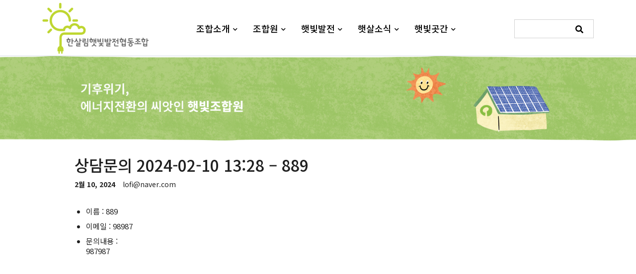

--- FILE ---
content_type: text/html; charset=UTF-8
request_url: http://solar.hansalim.or.kr/bb_contact/%EC%83%81%EB%8B%B4%EB%AC%B8%EC%9D%98-2024-02-10-1328-889/
body_size: 76261
content:
<!DOCTYPE html>
<html lang="ko-KR">
<head>
<meta charset="UTF-8" />
	<meta name="viewport" content="width=device-width, initial-scale=1.0, maximum-scale=1" />
<meta name="naver-site-verification" content="4062cca2435cd7f9b4643a026ee18c486b39436f" />
<meta name="robots" content="index,follow">
<meta name="description" content="지구와 나를 위한 따뜻한 전기를 생산하고 있습니다! 햇빛으로 짓는 에너지 농부가 되어주세요.">
<meta property="og:type" content="website">
<meta property="og:title" content="한살림햇빛발전협동조합">
<meta property="og:description" content="지구와 나를 위한 따뜻한 전기를 생산하고 있습니다! 햇빛으로 짓는 에너지 농부가 되어주세요.">
<meta property="og:url" content="http://solar.hansalim.or.kr">
<meta property="og:image" content="http://solar.hansalim.or.kr/wp-content/uploads/2024/01/logo-1.png">
<link rel="profile" href="//gmpg.org/xfn/11" />
			<link rel="shortcut icon" href="http://solar.hansalim.or.kr/wp-content/uploads/2024/02/favicon.png" />
		<title>상담문의 2024-02-10 13:28 &#8211; 889 &#8211; 한살림햇빛발전협동조합</title>
<meta name='robots' content='max-image-preview:large' />
<link rel='dns-prefetch' href='//code.jquery.com' />
<link rel='dns-prefetch' href='//cdnjs.cloudflare.com' />
<link rel='dns-prefetch' href='//fonts.googleapis.com' />
<link rel='preconnect' href='https://fonts.gstatic.com' crossorigin />
<link rel="alternate" type="application/rss+xml" title="한살림햇빛발전협동조합 &raquo; 피드" href="http://solar.hansalim.or.kr/feed/" />
<link rel="alternate" type="application/rss+xml" title="한살림햇빛발전협동조합 &raquo; 댓글 피드" href="http://solar.hansalim.or.kr/comments/feed/" />
<script type="text/javascript">
/* <![CDATA[ */
window._wpemojiSettings = {"baseUrl":"https:\/\/s.w.org\/images\/core\/emoji\/14.0.0\/72x72\/","ext":".png","svgUrl":"https:\/\/s.w.org\/images\/core\/emoji\/14.0.0\/svg\/","svgExt":".svg","source":{"wpemoji":"http:\/\/solar.hansalim.or.kr\/wp-includes\/js\/wp-emoji.js?ver=6.4.2","twemoji":"http:\/\/solar.hansalim.or.kr\/wp-includes\/js\/twemoji.js?ver=6.4.2"}};
/**
 * @output wp-includes/js/wp-emoji-loader.js
 */

/**
 * Emoji Settings as exported in PHP via _print_emoji_detection_script().
 * @typedef WPEmojiSettings
 * @type {object}
 * @property {?object} source
 * @property {?string} source.concatemoji
 * @property {?string} source.twemoji
 * @property {?string} source.wpemoji
 * @property {?boolean} DOMReady
 * @property {?Function} readyCallback
 */

/**
 * Support tests.
 * @typedef SupportTests
 * @type {object}
 * @property {?boolean} flag
 * @property {?boolean} emoji
 */

/**
 * IIFE to detect emoji support and load Twemoji if needed.
 *
 * @param {Window} window
 * @param {Document} document
 * @param {WPEmojiSettings} settings
 */
( function wpEmojiLoader( window, document, settings ) {
	if ( typeof Promise === 'undefined' ) {
		return;
	}

	var sessionStorageKey = 'wpEmojiSettingsSupports';
	var tests = [ 'flag', 'emoji' ];

	/**
	 * Checks whether the browser supports offloading to a Worker.
	 *
	 * @since 6.3.0
	 *
	 * @private
	 *
	 * @returns {boolean}
	 */
	function supportsWorkerOffloading() {
		return (
			typeof Worker !== 'undefined' &&
			typeof OffscreenCanvas !== 'undefined' &&
			typeof URL !== 'undefined' &&
			URL.createObjectURL &&
			typeof Blob !== 'undefined'
		);
	}

	/**
	 * @typedef SessionSupportTests
	 * @type {object}
	 * @property {number} timestamp
	 * @property {SupportTests} supportTests
	 */

	/**
	 * Get support tests from session.
	 *
	 * @since 6.3.0
	 *
	 * @private
	 *
	 * @returns {?SupportTests} Support tests, or null if not set or older than 1 week.
	 */
	function getSessionSupportTests() {
		try {
			/** @type {SessionSupportTests} */
			var item = JSON.parse(
				sessionStorage.getItem( sessionStorageKey )
			);
			if (
				typeof item === 'object' &&
				typeof item.timestamp === 'number' &&
				new Date().valueOf() < item.timestamp + 604800 && // Note: Number is a week in seconds.
				typeof item.supportTests === 'object'
			) {
				return item.supportTests;
			}
		} catch ( e ) {}
		return null;
	}

	/**
	 * Persist the supports in session storage.
	 *
	 * @since 6.3.0
	 *
	 * @private
	 *
	 * @param {SupportTests} supportTests Support tests.
	 */
	function setSessionSupportTests( supportTests ) {
		try {
			/** @type {SessionSupportTests} */
			var item = {
				supportTests: supportTests,
				timestamp: new Date().valueOf()
			};

			sessionStorage.setItem(
				sessionStorageKey,
				JSON.stringify( item )
			);
		} catch ( e ) {}
	}

	/**
	 * Checks if two sets of Emoji characters render the same visually.
	 *
	 * This function may be serialized to run in a Worker. Therefore, it cannot refer to variables from the containing
	 * scope. Everything must be passed by parameters.
	 *
	 * @since 4.9.0
	 *
	 * @private
	 *
	 * @param {CanvasRenderingContext2D} context 2D Context.
	 * @param {string} set1 Set of Emoji to test.
	 * @param {string} set2 Set of Emoji to test.
	 *
	 * @return {boolean} True if the two sets render the same.
	 */
	function emojiSetsRenderIdentically( context, set1, set2 ) {
		// Cleanup from previous test.
		context.clearRect( 0, 0, context.canvas.width, context.canvas.height );
		context.fillText( set1, 0, 0 );
		var rendered1 = new Uint32Array(
			context.getImageData(
				0,
				0,
				context.canvas.width,
				context.canvas.height
			).data
		);

		// Cleanup from previous test.
		context.clearRect( 0, 0, context.canvas.width, context.canvas.height );
		context.fillText( set2, 0, 0 );
		var rendered2 = new Uint32Array(
			context.getImageData(
				0,
				0,
				context.canvas.width,
				context.canvas.height
			).data
		);

		return rendered1.every( function ( rendered2Data, index ) {
			return rendered2Data === rendered2[ index ];
		} );
	}

	/**
	 * Determines if the browser properly renders Emoji that Twemoji can supplement.
	 *
	 * This function may be serialized to run in a Worker. Therefore, it cannot refer to variables from the containing
	 * scope. Everything must be passed by parameters.
	 *
	 * @since 4.2.0
	 *
	 * @private
	 *
	 * @param {CanvasRenderingContext2D} context 2D Context.
	 * @param {string} type Whether to test for support of "flag" or "emoji".
	 * @param {Function} emojiSetsRenderIdentically Reference to emojiSetsRenderIdentically function, needed due to minification.
	 *
	 * @return {boolean} True if the browser can render emoji, false if it cannot.
	 */
	function browserSupportsEmoji( context, type, emojiSetsRenderIdentically ) {
		var isIdentical;

		switch ( type ) {
			case 'flag':
				/*
				 * Test for Transgender flag compatibility. Added in Unicode 13.
				 *
				 * To test for support, we try to render it, and compare the rendering to how it would look if
				 * the browser doesn't render it correctly (white flag emoji + transgender symbol).
				 */
				isIdentical = emojiSetsRenderIdentically(
					context,
					'\uD83C\uDFF3\uFE0F\u200D\u26A7\uFE0F', // as a zero-width joiner sequence
					'\uD83C\uDFF3\uFE0F\u200B\u26A7\uFE0F' // separated by a zero-width space
				);

				if ( isIdentical ) {
					return false;
				}

				/*
				 * Test for UN flag compatibility. This is the least supported of the letter locale flags,
				 * so gives us an easy test for full support.
				 *
				 * To test for support, we try to render it, and compare the rendering to how it would look if
				 * the browser doesn't render it correctly ([U] + [N]).
				 */
				isIdentical = emojiSetsRenderIdentically(
					context,
					'\uD83C\uDDFA\uD83C\uDDF3', // as the sequence of two code points
					'\uD83C\uDDFA\u200B\uD83C\uDDF3' // as the two code points separated by a zero-width space
				);

				if ( isIdentical ) {
					return false;
				}

				/*
				 * Test for English flag compatibility. England is a country in the United Kingdom, it
				 * does not have a two letter locale code but rather a five letter sub-division code.
				 *
				 * To test for support, we try to render it, and compare the rendering to how it would look if
				 * the browser doesn't render it correctly (black flag emoji + [G] + [B] + [E] + [N] + [G]).
				 */
				isIdentical = emojiSetsRenderIdentically(
					context,
					// as the flag sequence
					'\uD83C\uDFF4\uDB40\uDC67\uDB40\uDC62\uDB40\uDC65\uDB40\uDC6E\uDB40\uDC67\uDB40\uDC7F',
					// with each code point separated by a zero-width space
					'\uD83C\uDFF4\u200B\uDB40\uDC67\u200B\uDB40\uDC62\u200B\uDB40\uDC65\u200B\uDB40\uDC6E\u200B\uDB40\uDC67\u200B\uDB40\uDC7F'
				);

				return ! isIdentical;
			case 'emoji':
				/*
				 * Why can't we be friends? Everyone can now shake hands in emoji, regardless of skin tone!
				 *
				 * To test for Emoji 14.0 support, try to render a new emoji: Handshake: Light Skin Tone, Dark Skin Tone.
				 *
				 * The Handshake: Light Skin Tone, Dark Skin Tone emoji is a ZWJ sequence combining 🫱 Rightwards Hand,
				 * 🏻 Light Skin Tone, a Zero Width Joiner, 🫲 Leftwards Hand, and 🏿 Dark Skin Tone.
				 *
				 * 0x1FAF1 == Rightwards Hand
				 * 0x1F3FB == Light Skin Tone
				 * 0x200D == Zero-Width Joiner (ZWJ) that links the code points for the new emoji or
				 * 0x200B == Zero-Width Space (ZWS) that is rendered for clients not supporting the new emoji.
				 * 0x1FAF2 == Leftwards Hand
				 * 0x1F3FF == Dark Skin Tone.
				 *
				 * When updating this test for future Emoji releases, ensure that individual emoji that make up the
				 * sequence come from older emoji standards.
				 */
				isIdentical = emojiSetsRenderIdentically(
					context,
					'\uD83E\uDEF1\uD83C\uDFFB\u200D\uD83E\uDEF2\uD83C\uDFFF', // as the zero-width joiner sequence
					'\uD83E\uDEF1\uD83C\uDFFB\u200B\uD83E\uDEF2\uD83C\uDFFF' // separated by a zero-width space
				);

				return ! isIdentical;
		}

		return false;
	}

	/**
	 * Checks emoji support tests.
	 *
	 * This function may be serialized to run in a Worker. Therefore, it cannot refer to variables from the containing
	 * scope. Everything must be passed by parameters.
	 *
	 * @since 6.3.0
	 *
	 * @private
	 *
	 * @param {string[]} tests Tests.
	 * @param {Function} browserSupportsEmoji Reference to browserSupportsEmoji function, needed due to minification.
	 * @param {Function} emojiSetsRenderIdentically Reference to emojiSetsRenderIdentically function, needed due to minification.
	 *
	 * @return {SupportTests} Support tests.
	 */
	function testEmojiSupports( tests, browserSupportsEmoji, emojiSetsRenderIdentically ) {
		var canvas;
		if (
			typeof WorkerGlobalScope !== 'undefined' &&
			self instanceof WorkerGlobalScope
		) {
			canvas = new OffscreenCanvas( 300, 150 ); // Dimensions are default for HTMLCanvasElement.
		} else {
			canvas = document.createElement( 'canvas' );
		}

		var context = canvas.getContext( '2d', { willReadFrequently: true } );

		/*
		 * Chrome on OS X added native emoji rendering in M41. Unfortunately,
		 * it doesn't work when the font is bolder than 500 weight. So, we
		 * check for bold rendering support to avoid invisible emoji in Chrome.
		 */
		context.textBaseline = 'top';
		context.font = '600 32px Arial';

		var supports = {};
		tests.forEach( function ( test ) {
			supports[ test ] = browserSupportsEmoji( context, test, emojiSetsRenderIdentically );
		} );
		return supports;
	}

	/**
	 * Adds a script to the head of the document.
	 *
	 * @ignore
	 *
	 * @since 4.2.0
	 *
	 * @param {string} src The url where the script is located.
	 *
	 * @return {void}
	 */
	function addScript( src ) {
		var script = document.createElement( 'script' );
		script.src = src;
		script.defer = true;
		document.head.appendChild( script );
	}

	settings.supports = {
		everything: true,
		everythingExceptFlag: true
	};

	// Create a promise for DOMContentLoaded since the worker logic may finish after the event has fired.
	var domReadyPromise = new Promise( function ( resolve ) {
		document.addEventListener( 'DOMContentLoaded', resolve, {
			once: true
		} );
	} );

	// Obtain the emoji support from the browser, asynchronously when possible.
	new Promise( function ( resolve ) {
		var supportTests = getSessionSupportTests();
		if ( supportTests ) {
			resolve( supportTests );
			return;
		}

		if ( supportsWorkerOffloading() ) {
			try {
				// Note that the functions are being passed as arguments due to minification.
				var workerScript =
					'postMessage(' +
					testEmojiSupports.toString() +
					'(' +
					[
						JSON.stringify( tests ),
						browserSupportsEmoji.toString(),
						emojiSetsRenderIdentically.toString()
					].join( ',' ) +
					'));';
				var blob = new Blob( [ workerScript ], {
					type: 'text/javascript'
				} );
				var worker = new Worker( URL.createObjectURL( blob ), { name: 'wpTestEmojiSupports' } );
				worker.onmessage = function ( event ) {
					supportTests = event.data;
					setSessionSupportTests( supportTests );
					worker.terminate();
					resolve( supportTests );
				};
				return;
			} catch ( e ) {}
		}

		supportTests = testEmojiSupports( tests, browserSupportsEmoji, emojiSetsRenderIdentically );
		setSessionSupportTests( supportTests );
		resolve( supportTests );
	} )
		// Once the browser emoji support has been obtained from the session, finalize the settings.
		.then( function ( supportTests ) {
			/*
			 * Tests the browser support for flag emojis and other emojis, and adjusts the
			 * support settings accordingly.
			 */
			for ( var test in supportTests ) {
				settings.supports[ test ] = supportTests[ test ];

				settings.supports.everything =
					settings.supports.everything && settings.supports[ test ];

				if ( 'flag' !== test ) {
					settings.supports.everythingExceptFlag =
						settings.supports.everythingExceptFlag &&
						settings.supports[ test ];
				}
			}

			settings.supports.everythingExceptFlag =
				settings.supports.everythingExceptFlag &&
				! settings.supports.flag;

			// Sets DOMReady to false and assigns a ready function to settings.
			settings.DOMReady = false;
			settings.readyCallback = function () {
				settings.DOMReady = true;
			};
		} )
		.then( function () {
			return domReadyPromise;
		} )
		.then( function () {
			// When the browser can not render everything we need to load a polyfill.
			if ( ! settings.supports.everything ) {
				settings.readyCallback();

				var src = settings.source || {};

				if ( src.concatemoji ) {
					addScript( src.concatemoji );
				} else if ( src.wpemoji && src.twemoji ) {
					addScript( src.twemoji );
					addScript( src.wpemoji );
				}
			}
		} );
} )( window, document, window._wpemojiSettings );

/* ]]> */
</script>
<link rel='stylesheet' id='custom-fonts-css' href='http://solar.hansalim.or.kr/wp-content/themes/mycafe/css/custom-fonts.css?ver=1.0' type='text/css' media='all' />
<link rel='stylesheet' id='bbang-popup-style-css' href='http://solar.hansalim.or.kr/wp-content/plugins/bbang-popup/lib/bbang-popup.css?ver=6.4.2' type='text/css' media='all' />
<style id='wp-emoji-styles-inline-css' type='text/css'>

	img.wp-smiley, img.emoji {
		display: inline !important;
		border: none !important;
		box-shadow: none !important;
		height: 1em !important;
		width: 1em !important;
		margin: 0 0.07em !important;
		vertical-align: -0.1em !important;
		background: none !important;
		padding: 0 !important;
	}
</style>
<link rel='stylesheet' id='wp-block-library-css' href='http://solar.hansalim.or.kr/wp-includes/css/dist/block-library/style.css?ver=6.4.2' type='text/css' media='all' />
<style id='classic-theme-styles-inline-css' type='text/css'>
/**
 * These rules are needed for backwards compatibility.
 * They should match the button element rules in the base theme.json file.
 */
.wp-block-button__link {
	color: #ffffff;
	background-color: #32373c;
	border-radius: 9999px; /* 100% causes an oval, but any explicit but really high value retains the pill shape. */

	/* This needs a low specificity so it won't override the rules from the button element if defined in theme.json. */
	box-shadow: none;
	text-decoration: none;

	/* The extra 2px are added to size solids the same as the outline versions.*/
	padding: calc(0.667em + 2px) calc(1.333em + 2px);

	font-size: 1.125em;
}

.wp-block-file__button {
	background: #32373c;
	color: #ffffff;
	text-decoration: none;
}

</style>
<style id='global-styles-inline-css' type='text/css'>
body{--wp--preset--color--black: #000000;--wp--preset--color--cyan-bluish-gray: #abb8c3;--wp--preset--color--white: #ffffff;--wp--preset--color--pale-pink: #f78da7;--wp--preset--color--vivid-red: #cf2e2e;--wp--preset--color--luminous-vivid-orange: #ff6900;--wp--preset--color--luminous-vivid-amber: #fcb900;--wp--preset--color--light-green-cyan: #7bdcb5;--wp--preset--color--vivid-green-cyan: #00d084;--wp--preset--color--pale-cyan-blue: #8ed1fc;--wp--preset--color--vivid-cyan-blue: #0693e3;--wp--preset--color--vivid-purple: #9b51e0;--wp--preset--gradient--vivid-cyan-blue-to-vivid-purple: linear-gradient(135deg,rgba(6,147,227,1) 0%,rgb(155,81,224) 100%);--wp--preset--gradient--light-green-cyan-to-vivid-green-cyan: linear-gradient(135deg,rgb(122,220,180) 0%,rgb(0,208,130) 100%);--wp--preset--gradient--luminous-vivid-amber-to-luminous-vivid-orange: linear-gradient(135deg,rgba(252,185,0,1) 0%,rgba(255,105,0,1) 100%);--wp--preset--gradient--luminous-vivid-orange-to-vivid-red: linear-gradient(135deg,rgba(255,105,0,1) 0%,rgb(207,46,46) 100%);--wp--preset--gradient--very-light-gray-to-cyan-bluish-gray: linear-gradient(135deg,rgb(238,238,238) 0%,rgb(169,184,195) 100%);--wp--preset--gradient--cool-to-warm-spectrum: linear-gradient(135deg,rgb(74,234,220) 0%,rgb(151,120,209) 20%,rgb(207,42,186) 40%,rgb(238,44,130) 60%,rgb(251,105,98) 80%,rgb(254,248,76) 100%);--wp--preset--gradient--blush-light-purple: linear-gradient(135deg,rgb(255,206,236) 0%,rgb(152,150,240) 100%);--wp--preset--gradient--blush-bordeaux: linear-gradient(135deg,rgb(254,205,165) 0%,rgb(254,45,45) 50%,rgb(107,0,62) 100%);--wp--preset--gradient--luminous-dusk: linear-gradient(135deg,rgb(255,203,112) 0%,rgb(199,81,192) 50%,rgb(65,88,208) 100%);--wp--preset--gradient--pale-ocean: linear-gradient(135deg,rgb(255,245,203) 0%,rgb(182,227,212) 50%,rgb(51,167,181) 100%);--wp--preset--gradient--electric-grass: linear-gradient(135deg,rgb(202,248,128) 0%,rgb(113,206,126) 100%);--wp--preset--gradient--midnight: linear-gradient(135deg,rgb(2,3,129) 0%,rgb(40,116,252) 100%);--wp--preset--font-size--small: 13px;--wp--preset--font-size--medium: 20px;--wp--preset--font-size--large: 36px;--wp--preset--font-size--x-large: 42px;--wp--preset--spacing--20: 0.44rem;--wp--preset--spacing--30: 0.67rem;--wp--preset--spacing--40: 1rem;--wp--preset--spacing--50: 1.5rem;--wp--preset--spacing--60: 2.25rem;--wp--preset--spacing--70: 3.38rem;--wp--preset--spacing--80: 5.06rem;--wp--preset--shadow--natural: 6px 6px 9px rgba(0, 0, 0, 0.2);--wp--preset--shadow--deep: 12px 12px 50px rgba(0, 0, 0, 0.4);--wp--preset--shadow--sharp: 6px 6px 0px rgba(0, 0, 0, 0.2);--wp--preset--shadow--outlined: 6px 6px 0px -3px rgba(255, 255, 255, 1), 6px 6px rgba(0, 0, 0, 1);--wp--preset--shadow--crisp: 6px 6px 0px rgba(0, 0, 0, 1);}:where(.is-layout-flex){gap: 0.5em;}:where(.is-layout-grid){gap: 0.5em;}body .is-layout-flow > .alignleft{float: left;margin-inline-start: 0;margin-inline-end: 2em;}body .is-layout-flow > .alignright{float: right;margin-inline-start: 2em;margin-inline-end: 0;}body .is-layout-flow > .aligncenter{margin-left: auto !important;margin-right: auto !important;}body .is-layout-constrained > .alignleft{float: left;margin-inline-start: 0;margin-inline-end: 2em;}body .is-layout-constrained > .alignright{float: right;margin-inline-start: 2em;margin-inline-end: 0;}body .is-layout-constrained > .aligncenter{margin-left: auto !important;margin-right: auto !important;}body .is-layout-constrained > :where(:not(.alignleft):not(.alignright):not(.alignfull)){max-width: var(--wp--style--global--content-size);margin-left: auto !important;margin-right: auto !important;}body .is-layout-constrained > .alignwide{max-width: var(--wp--style--global--wide-size);}body .is-layout-flex{display: flex;}body .is-layout-flex{flex-wrap: wrap;align-items: center;}body .is-layout-flex > *{margin: 0;}body .is-layout-grid{display: grid;}body .is-layout-grid > *{margin: 0;}:where(.wp-block-columns.is-layout-flex){gap: 2em;}:where(.wp-block-columns.is-layout-grid){gap: 2em;}:where(.wp-block-post-template.is-layout-flex){gap: 1.25em;}:where(.wp-block-post-template.is-layout-grid){gap: 1.25em;}.has-black-color{color: var(--wp--preset--color--black) !important;}.has-cyan-bluish-gray-color{color: var(--wp--preset--color--cyan-bluish-gray) !important;}.has-white-color{color: var(--wp--preset--color--white) !important;}.has-pale-pink-color{color: var(--wp--preset--color--pale-pink) !important;}.has-vivid-red-color{color: var(--wp--preset--color--vivid-red) !important;}.has-luminous-vivid-orange-color{color: var(--wp--preset--color--luminous-vivid-orange) !important;}.has-luminous-vivid-amber-color{color: var(--wp--preset--color--luminous-vivid-amber) !important;}.has-light-green-cyan-color{color: var(--wp--preset--color--light-green-cyan) !important;}.has-vivid-green-cyan-color{color: var(--wp--preset--color--vivid-green-cyan) !important;}.has-pale-cyan-blue-color{color: var(--wp--preset--color--pale-cyan-blue) !important;}.has-vivid-cyan-blue-color{color: var(--wp--preset--color--vivid-cyan-blue) !important;}.has-vivid-purple-color{color: var(--wp--preset--color--vivid-purple) !important;}.has-black-background-color{background-color: var(--wp--preset--color--black) !important;}.has-cyan-bluish-gray-background-color{background-color: var(--wp--preset--color--cyan-bluish-gray) !important;}.has-white-background-color{background-color: var(--wp--preset--color--white) !important;}.has-pale-pink-background-color{background-color: var(--wp--preset--color--pale-pink) !important;}.has-vivid-red-background-color{background-color: var(--wp--preset--color--vivid-red) !important;}.has-luminous-vivid-orange-background-color{background-color: var(--wp--preset--color--luminous-vivid-orange) !important;}.has-luminous-vivid-amber-background-color{background-color: var(--wp--preset--color--luminous-vivid-amber) !important;}.has-light-green-cyan-background-color{background-color: var(--wp--preset--color--light-green-cyan) !important;}.has-vivid-green-cyan-background-color{background-color: var(--wp--preset--color--vivid-green-cyan) !important;}.has-pale-cyan-blue-background-color{background-color: var(--wp--preset--color--pale-cyan-blue) !important;}.has-vivid-cyan-blue-background-color{background-color: var(--wp--preset--color--vivid-cyan-blue) !important;}.has-vivid-purple-background-color{background-color: var(--wp--preset--color--vivid-purple) !important;}.has-black-border-color{border-color: var(--wp--preset--color--black) !important;}.has-cyan-bluish-gray-border-color{border-color: var(--wp--preset--color--cyan-bluish-gray) !important;}.has-white-border-color{border-color: var(--wp--preset--color--white) !important;}.has-pale-pink-border-color{border-color: var(--wp--preset--color--pale-pink) !important;}.has-vivid-red-border-color{border-color: var(--wp--preset--color--vivid-red) !important;}.has-luminous-vivid-orange-border-color{border-color: var(--wp--preset--color--luminous-vivid-orange) !important;}.has-luminous-vivid-amber-border-color{border-color: var(--wp--preset--color--luminous-vivid-amber) !important;}.has-light-green-cyan-border-color{border-color: var(--wp--preset--color--light-green-cyan) !important;}.has-vivid-green-cyan-border-color{border-color: var(--wp--preset--color--vivid-green-cyan) !important;}.has-pale-cyan-blue-border-color{border-color: var(--wp--preset--color--pale-cyan-blue) !important;}.has-vivid-cyan-blue-border-color{border-color: var(--wp--preset--color--vivid-cyan-blue) !important;}.has-vivid-purple-border-color{border-color: var(--wp--preset--color--vivid-purple) !important;}.has-vivid-cyan-blue-to-vivid-purple-gradient-background{background: var(--wp--preset--gradient--vivid-cyan-blue-to-vivid-purple) !important;}.has-light-green-cyan-to-vivid-green-cyan-gradient-background{background: var(--wp--preset--gradient--light-green-cyan-to-vivid-green-cyan) !important;}.has-luminous-vivid-amber-to-luminous-vivid-orange-gradient-background{background: var(--wp--preset--gradient--luminous-vivid-amber-to-luminous-vivid-orange) !important;}.has-luminous-vivid-orange-to-vivid-red-gradient-background{background: var(--wp--preset--gradient--luminous-vivid-orange-to-vivid-red) !important;}.has-very-light-gray-to-cyan-bluish-gray-gradient-background{background: var(--wp--preset--gradient--very-light-gray-to-cyan-bluish-gray) !important;}.has-cool-to-warm-spectrum-gradient-background{background: var(--wp--preset--gradient--cool-to-warm-spectrum) !important;}.has-blush-light-purple-gradient-background{background: var(--wp--preset--gradient--blush-light-purple) !important;}.has-blush-bordeaux-gradient-background{background: var(--wp--preset--gradient--blush-bordeaux) !important;}.has-luminous-dusk-gradient-background{background: var(--wp--preset--gradient--luminous-dusk) !important;}.has-pale-ocean-gradient-background{background: var(--wp--preset--gradient--pale-ocean) !important;}.has-electric-grass-gradient-background{background: var(--wp--preset--gradient--electric-grass) !important;}.has-midnight-gradient-background{background: var(--wp--preset--gradient--midnight) !important;}.has-small-font-size{font-size: var(--wp--preset--font-size--small) !important;}.has-medium-font-size{font-size: var(--wp--preset--font-size--medium) !important;}.has-large-font-size{font-size: var(--wp--preset--font-size--large) !important;}.has-x-large-font-size{font-size: var(--wp--preset--font-size--x-large) !important;}
.wp-block-navigation a:where(:not(.wp-element-button)){color: inherit;}
:where(.wp-block-post-template.is-layout-flex){gap: 1.25em;}:where(.wp-block-post-template.is-layout-grid){gap: 1.25em;}
:where(.wp-block-columns.is-layout-flex){gap: 2em;}:where(.wp-block-columns.is-layout-grid){gap: 2em;}
.wp-block-pullquote{font-size: 1.5em;line-height: 1.6;}
</style>
<link rel='stylesheet' id='material-icons-css' href='//fonts.googleapis.com/icon?family=Material+Icons&#038;ver=1' type='text/css' media='all' />
<link rel='stylesheet' id='jquery-ui-css' href='//code.jquery.com/ui/1.13.2/themes/base/jquery-ui.css?ver=1' type='text/css' media='all' />
<link rel='stylesheet' id='rs-plugin-settings-css' href='http://solar.hansalim.or.kr/wp-content/plugins/revslider/public/assets/css/rs6.css?ver=6.3.3' type='text/css' media='all' />
<style id='rs-plugin-settings-inline-css' type='text/css'>
#rs-demo-id {}
</style>
<link rel='stylesheet' id='js_composer_front-css' href='http://solar.hansalim.or.kr/wp-content/plugins/js_composer/assets/css/js_composer.min.css?ver=6.4.2' type='text/css' media='all' />
<link rel='stylesheet' id='ts-shortcode-css' href='http://solar.hansalim.or.kr/wp-content/plugins/themesky/css/shortcode.css?ver=1.1.0' type='text/css' media='all' />
<link rel='stylesheet' id='owl-carousel-css' href='http://solar.hansalim.or.kr/wp-content/plugins/themesky/css/owl.carousel.css?ver=1.1.0' type='text/css' media='all' />
<link rel='stylesheet' id='bb-history-css' href='http://solar.hansalim.or.kr/wp-content/plugins/bbang-shortcodes/assets/css/bb-history.css?ver=1.0' type='text/css' media='all' />
<link rel='stylesheet' id='map-css' href='http://solar.hansalim.or.kr/wp-content/plugins/bbang-shortcodes/assets/css/map-tooltip.css?ver=1.0' type='text/css' media='all' />
<link rel='stylesheet' id='mymedi-reset-css' href='http://solar.hansalim.or.kr/wp-content/themes/mycafe/css/reset.css?ver=1.1.0' type='text/css' media='all' />
<link rel='stylesheet' id='mymedi-style-css' href='http://solar.hansalim.or.kr/wp-content/themes/mycafe/style.css?ver=1.0' type='text/css' media='all' />
<style id='mymedi-style-inline-css' type='text/css'>
.vc_custom_1707960879304{border-top-width: 3px !important;border-bottom-width: 1px !important;border-top-color: #dbdbdb !important;border-top-style: solid !important;border-bottom-color: #dbdbdb !important;border-bottom-style: solid !important;}.vc_custom_1709692805749{border-top-width: 1px !important;padding-top: 6px !important;padding-bottom: 6px !important;border-top-color: #f2f2f2 !important;border-top-style: solid !important;}.vc_custom_1707360769778{margin-top: 20px !important;margin-bottom: 20px !important;}.vc_custom_1581976997660{margin-top: 10px !important;}.vc_custom_1707876751150{padding-top: 10px !important;}
</style>
<link rel='stylesheet' id='mymedi-child-style-css' href='http://solar.hansalim.or.kr/wp-content/themes/mycafe-child/style.css?ver=6.4.2' type='text/css' media='all' />
<link rel='stylesheet' id='bbcp-style-css' href='http://solar.hansalim.or.kr/wp-content/plugins/bbang-cpboard/css/bbcp-style.css?ver=1.0' type='text/css' media='all' />
<link rel="preload" as="style" href="https://fonts.googleapis.com/css?family=Noto%20Sans%20KR:400,700,500&#038;display=swap&#038;ver=1710385408" /><link rel="stylesheet" href="https://fonts.googleapis.com/css?family=Noto%20Sans%20KR:400,700,500&#038;display=swap&#038;ver=1710385408" media="print" onload="this.media='all'"><noscript><link rel="stylesheet" href="https://fonts.googleapis.com/css?family=Noto%20Sans%20KR:400,700,500&#038;display=swap&#038;ver=1710385408" /></noscript><link rel='stylesheet' id='font-awesome-5-css' href='http://solar.hansalim.or.kr/wp-content/themes/mycafe/css/fontawesome.min.css?ver=1.1.0' type='text/css' media='all' />
<link rel='stylesheet' id='mymedi-responsive-css' href='http://solar.hansalim.or.kr/wp-content/themes/mycafe/css/responsive.css?ver=1.1.0' type='text/css' media='all' />
<link rel='stylesheet' id='prettyphoto-css' href='http://solar.hansalim.or.kr/wp-content/plugins/js_composer/assets/lib/prettyphoto/css/prettyPhoto.min.css?ver=6.4.2' type='text/css' media='all' />
<link rel='stylesheet' id='mymedi-dynamic-css-css' href='http://solar.hansalim.or.kr/wp-content/uploads/mycafechild.css?ver=1710385408' type='text/css' media='all' />
<script type="text/javascript" src="http://solar.hansalim.or.kr/wp-includes/js/jquery/jquery.js?ver=3.7.1" id="jquery-core-js"></script>
<script type="text/javascript" src="http://solar.hansalim.or.kr/wp-includes/js/jquery/jquery-migrate.js?ver=3.4.1" id="jquery-migrate-js"></script>
<script type="text/javascript" src="//code.jquery.com/ui/1.13.2/jquery-ui.min.js?ver=6.4.2" id="jquery-ui-js"></script>
<script type="text/javascript" src="http://solar.hansalim.or.kr/wp-content/plugins/revslider/public/assets/js/rbtools.min.js?ver=6.3.3" id="tp-tools-js"></script>
<script type="text/javascript" src="http://solar.hansalim.or.kr/wp-content/plugins/revslider/public/assets/js/rs6.min.js?ver=6.3.3" id="revmin-js"></script>
<link rel="https://api.w.org/" href="http://solar.hansalim.or.kr/wp-json/" /><link rel="EditURI" type="application/rsd+xml" title="RSD" href="http://solar.hansalim.or.kr/xmlrpc.php?rsd" />
<meta name="generator" content="WordPress 6.4.2" />
<link rel="canonical" href="http://solar.hansalim.or.kr/bb_contact/%ec%83%81%eb%8b%b4%eb%ac%b8%ec%9d%98-2024-02-10-1328-889/" />
<link rel='shortlink' href='http://solar.hansalim.or.kr/?p=15788' />
<link rel="alternate" type="application/json+oembed" href="http://solar.hansalim.or.kr/wp-json/oembed/1.0/embed?url=http%3A%2F%2Fsolar.hansalim.or.kr%2Fbb_contact%2F%25ec%2583%2581%25eb%258b%25b4%25eb%25ac%25b8%25ec%259d%2598-2024-02-10-1328-889%2F" />
<link rel="alternate" type="text/xml+oembed" href="http://solar.hansalim.or.kr/wp-json/oembed/1.0/embed?url=http%3A%2F%2Fsolar.hansalim.or.kr%2Fbb_contact%2F%25ec%2583%2581%25eb%258b%25b4%25eb%25ac%25b8%25ec%259d%2598-2024-02-10-1328-889%2F&#038;format=xml" />
<meta name="framework" content="Redux 4.1.23" /><meta name="generator" content="Site Kit by Google 1.121.0" /><meta name="generator" content="Powered by WPBakery Page Builder - drag and drop page builder for WordPress."/>
<meta name="generator" content="Powered by Slider Revolution 6.3.3 - responsive, Mobile-Friendly Slider Plugin for WordPress with comfortable drag and drop interface." />
<script type="text/javascript">function setREVStartSize(e){
			//window.requestAnimationFrame(function() {				 
				window.RSIW = window.RSIW===undefined ? window.innerWidth : window.RSIW;	
				window.RSIH = window.RSIH===undefined ? window.innerHeight : window.RSIH;	
				try {								
					var pw = document.getElementById(e.c).parentNode.offsetWidth,
						newh;
					pw = pw===0 || isNaN(pw) ? window.RSIW : pw;
					e.tabw = e.tabw===undefined ? 0 : parseInt(e.tabw);
					e.thumbw = e.thumbw===undefined ? 0 : parseInt(e.thumbw);
					e.tabh = e.tabh===undefined ? 0 : parseInt(e.tabh);
					e.thumbh = e.thumbh===undefined ? 0 : parseInt(e.thumbh);
					e.tabhide = e.tabhide===undefined ? 0 : parseInt(e.tabhide);
					e.thumbhide = e.thumbhide===undefined ? 0 : parseInt(e.thumbhide);
					e.mh = e.mh===undefined || e.mh=="" || e.mh==="auto" ? 0 : parseInt(e.mh,0);		
					if(e.layout==="fullscreen" || e.l==="fullscreen") 						
						newh = Math.max(e.mh,window.RSIH);					
					else{					
						e.gw = Array.isArray(e.gw) ? e.gw : [e.gw];
						for (var i in e.rl) if (e.gw[i]===undefined || e.gw[i]===0) e.gw[i] = e.gw[i-1];					
						e.gh = e.el===undefined || e.el==="" || (Array.isArray(e.el) && e.el.length==0)? e.gh : e.el;
						e.gh = Array.isArray(e.gh) ? e.gh : [e.gh];
						for (var i in e.rl) if (e.gh[i]===undefined || e.gh[i]===0) e.gh[i] = e.gh[i-1];
											
						var nl = new Array(e.rl.length),
							ix = 0,						
							sl;					
						e.tabw = e.tabhide>=pw ? 0 : e.tabw;
						e.thumbw = e.thumbhide>=pw ? 0 : e.thumbw;
						e.tabh = e.tabhide>=pw ? 0 : e.tabh;
						e.thumbh = e.thumbhide>=pw ? 0 : e.thumbh;					
						for (var i in e.rl) nl[i] = e.rl[i]<window.RSIW ? 0 : e.rl[i];
						sl = nl[0];									
						for (var i in nl) if (sl>nl[i] && nl[i]>0) { sl = nl[i]; ix=i;}															
						var m = pw>(e.gw[ix]+e.tabw+e.thumbw) ? 1 : (pw-(e.tabw+e.thumbw)) / (e.gw[ix]);					
						newh =  (e.gh[ix] * m) + (e.tabh + e.thumbh);
					}				
					if(window.rs_init_css===undefined) window.rs_init_css = document.head.appendChild(document.createElement("style"));					
					document.getElementById(e.c).height = newh+"px";
					window.rs_init_css.innerHTML += "#"+e.c+"_wrapper { height: "+newh+"px }";				
				} catch(e){
					console.log("Failure at Presize of Slider:" + e)
				}					   
			//});
		  };</script>
<noscript><style> .wpb_animate_when_almost_visible { opacity: 1; }</style></noscript>
<!-- Google tag (gtag.js) -->
<script async src="https://www.googletagmanager.com/gtag/js?id=G-76Z7R5GHND"></script>
<script>
  window.dataLayer = window.dataLayer || [];
  function gtag(){dataLayer.push(arguments);}
  gtag('js', new Date());

  gtag('config', 'G-76Z7R5GHND');
</script>
</head>
<body class="bb_contact-template-default single single-bb_contact postid-15788 sp-easy-accordion-enabled header-v3 product-label-rectangle product-style-1 product-no-tooltip no-quickshop no-wishlist no-compare ts_desktop is-chrome wpb-js-composer js-comp-ver-6.4.2 vc_responsive">
<div id="page" class="hfeed site">

		
			
		<!-- Page Slider -->
				
		<!-- Search Full Width -->
						<div id="ts-search-sidebar" class="ts-floating-sidebar">
					<div class="overlay"></div>
					<div class="ts-sidebar-content">
						<span class="close"></span>
						
						<div class="ts-search-by-category woocommerce">
							<h2 class="title">검색하기</h2>
							<form method="get" action="http://solar.hansalim.or.kr/" id="searchform-72">
	<div class="search-table">
		<div class="search-field search-content">
			<input type="text" value="" name="s" id="s-72" placeholder="" autocomplete="off" />
					</div>
		<div class="search-button">
			<input type="submit" id="searchsubmit-72" value="Search" />
		</div>
	</div>
</form>
							<div class="ts-search-result-container"></div>
						</div>
					</div>
				</div>
				
		<!-- Mobile Menu -->
		<div id="group-icon-header" class="ts-floating-sidebar mobile-menu-wrapper hidden has-close-icon">
						<span class="ic-mobile-menu-close-button">
				<svg width="55" height="55" viewBox="0 0 46 46" fill="none" xmlns="http://www.w3.org/2000/svg">
				<path d="M25.8736 27.1034L13.2977 14.5274C13.0718 14.3015 12.9858 14.0861 13.083 13.9891L13.9891 13.0829C14.0862 12.9859 14.3015 13.0718 14.5274 13.2977L27.1786 25.9489C27.4045 26.1748 27.4905 26.3901 27.3934 26.4873L26.4872 27.3934C26.3472 27.3827 26.0995 27.3293 25.8736 27.1034Z" fill="#103178"/>
				<path d="M14.603 27.1034L27.1789 14.5274C27.4048 14.3015 27.4907 14.0861 27.3936 13.9891L26.4875 13.0829C26.3904 12.9859 26.1751 13.0718 25.9492 13.2977L13.2979 25.9489C13.072 26.1748 12.9861 26.3901 13.0832 26.4873L13.9893 27.3934C14.1293 27.3827 14.3771 27.3293 14.603 27.1034Z" fill="#103178"/>
				</svg>
			</span>
					
			<div class="ts-sidebar-content">
				<div class="ts-menu">
					<div class="menu-main-mobile">
						<nav class="mobile-menu"><ul id="menu-%eb%a9%94%ec%9d%b8%eb%a9%94%eb%89%b4" class="menu"><li id="menu-item-16000" class="menu-item menu-item-type-custom menu-item-object-custom menu-item-has-children menu-item-16000 ts-normal-menu parent">
	<a href="#"><span class="menu-label" data-hover="조합소개">조합소개</span></a><span class="ts-menu-drop-icon"></span>
<ul class="sub-menu">
	<li id="menu-item-15815" class="menu-item menu-item-type-post_type menu-item-object-page menu-item-15815">
		<a href="http://solar.hansalim.or.kr/%ec%a1%b0%ed%95%a9%ec%86%8c%ea%b0%9c/"><span class="menu-label" data-hover="조합소개">조합소개</span></a></li>
	<li id="menu-item-15692" class="menu-item menu-item-type-post_type menu-item-object-page menu-item-15692">
		<a href="http://solar.hansalim.or.kr/%ec%a1%b0%ed%95%a9%ec%86%8c%ea%b0%9c/%ea%b1%b8%ec%96%b4%ec%98%a8%ea%b8%b8/"><span class="menu-label" data-hover="걸어온 길">걸어온 길</span></a></li>
	<li id="menu-item-15694" class="menu-item menu-item-type-post_type menu-item-object-page menu-item-15694">
		<a href="http://solar.hansalim.or.kr/%ec%a1%b0%ed%95%a9%ec%86%8c%ea%b0%9c/%ed%95%a8%ea%bb%98%ed%95%98%eb%8a%94-%ec%82%ac%eb%9e%8c%eb%93%a4/"><span class="menu-label" data-hover="함께하는 사람들">함께하는 사람들</span></a></li>
	<li id="menu-item-15693" class="menu-item menu-item-type-post_type menu-item-object-page menu-item-15693">
		<a href="http://solar.hansalim.or.kr/%ec%a1%b0%ed%95%a9%ec%86%8c%ea%b0%9c/%ec%98%a4%ec%8b%9c%eb%8a%94%ea%b8%b8/"><span class="menu-label" data-hover="찾아오시는 길">찾아오시는 길</span></a></li>
</ul>
</li>
<li id="menu-item-16001" class="menu-item menu-item-type-custom menu-item-object-custom menu-item-has-children menu-item-16001 ts-normal-menu parent">
	<a href="#"><span class="menu-label" data-hover="조합원">조합원</span></a><span class="ts-menu-drop-icon"></span>
<ul class="sub-menu">
	<li id="menu-item-15817" class="menu-item menu-item-type-post_type menu-item-object-page menu-item-15817">
		<a href="http://solar.hansalim.or.kr/%ec%a1%b0%ed%95%a9%ec%9b%90/%ea%b0%80%ec%9e%85/"><span class="menu-label" data-hover="가입">가입</span></a></li>
	<li id="menu-item-15819" class="menu-item menu-item-type-post_type menu-item-object-page menu-item-15819">
		<a href="http://solar.hansalim.or.kr/%ec%a1%b0%ed%95%a9%ec%9b%90/%ed%83%88%ed%87%b4/"><span class="menu-label" data-hover="탈퇴">탈퇴</span></a></li>
	<li id="menu-item-15823" class="menu-item menu-item-type-post_type menu-item-object-page menu-item-15823">
		<a href="http://solar.hansalim.or.kr/faq/"><span class="menu-label" data-hover="자주 묻는 질문">자주 묻는 질문</span></a></li>
</ul>
</li>
<li id="menu-item-16002" class="menu-item menu-item-type-custom menu-item-object-custom menu-item-has-children menu-item-16002 ts-normal-menu parent">
	<a href="#"><span class="menu-label" data-hover="햇빛발전">햇빛발전</span></a><span class="ts-menu-drop-icon"></span>
<ul class="sub-menu">
	<li id="menu-item-15835" class="menu-item menu-item-type-post_type menu-item-object-page menu-item-15835">
		<a href="http://solar.hansalim.or.kr/%ed%96%87%eb%b9%9b%eb%b0%9c%ec%a0%84/"><span class="menu-label" data-hover="햇빛발전소란?">햇빛발전소란?</span></a></li>
	<li id="menu-item-16869" class="menu-item menu-item-type-custom menu-item-object-custom menu-item-has-children menu-item-16869 parent">
		<a href="#"><span class="menu-label" data-hover="국내발전소">국내발전소</span></a><span class="ts-menu-drop-icon"></span>
	<ul class="sub-menu">
		<li id="menu-item-15696" class="menu-item menu-item-type-post_type menu-item-object-page menu-item-15696">
			<a href="http://solar.hansalim.or.kr/%ed%96%87%eb%b9%9b%eb%b0%9c%ec%a0%84/%ec%95%88%ec%84%b1%eb%ac%bc%eb%a5%98%ec%84%bc%ed%84%b0%ed%96%87%eb%b9%9b%eb%b0%9c%ec%a0%84%ec%86%8c/"><span class="menu-label" data-hover="1호기. 안성물류센터 햇빛발전소">1호기. 안성물류센터 햇빛발전소</span></a></li>
		<li id="menu-item-15697" class="menu-item menu-item-type-post_type menu-item-object-page menu-item-15697">
			<a href="http://solar.hansalim.or.kr/%ed%96%87%eb%b9%9b%eb%b0%9c%ec%a0%84/%ec%82%b0%eb%82%b4%eb%a7%88%ec%9d%84%ed%96%87%eb%b9%9b%eb%b0%9c%ec%a0%84%ec%86%8c/"><span class="menu-label" data-hover="2호기. 산내마을 햇빛발전소">2호기. 산내마을 햇빛발전소</span></a></li>
		<li id="menu-item-15698" class="menu-item menu-item-type-post_type menu-item-object-page menu-item-15698">
			<a href="http://solar.hansalim.or.kr/%ed%96%87%eb%b9%9b%eb%b0%9c%ec%a0%84/%eb%8c%80%ec%a0%84%eb%ac%bc%eb%a5%98%ec%84%bc%ed%84%b0%ed%96%87%eb%b9%9b%eb%b0%9c%ec%a0%84%ec%86%8c/"><span class="menu-label" data-hover="3호기. 대전물류센터 햇빛발전소">3호기. 대전물류센터 햇빛발전소</span></a></li>
		<li id="menu-item-15699" class="menu-item menu-item-type-post_type menu-item-object-page menu-item-15699">
			<a href="http://solar.hansalim.or.kr/%ed%96%87%eb%b9%9b%eb%b0%9c%ec%a0%84/%ec%b6%95%ec%82%b0-%ed%96%87%eb%b9%9b%eb%b0%9c%ec%a0%84%ec%86%8c/"><span class="menu-label" data-hover="4호기. 축산 햇빛발전소">4호기. 축산 햇빛발전소</span></a></li>
		<li id="menu-item-15700" class="menu-item menu-item-type-post_type menu-item-object-page menu-item-15700">
			<a href="http://solar.hansalim.or.kr/%ed%96%87%eb%b9%9b%eb%b0%9c%ec%a0%84/%ec%98%81%eb%8f%99-%ed%96%87%eb%b9%9b%eb%b0%9c%ec%a0%84%ec%86%8c/"><span class="menu-label" data-hover="5호기. 영동 햇빛발전소">5호기. 영동 햇빛발전소</span></a></li>
		<li id="menu-item-15701" class="menu-item menu-item-type-post_type menu-item-object-page menu-item-15701">
			<a href="http://solar.hansalim.or.kr/%ed%96%87%eb%b9%9b%eb%b0%9c%ec%a0%84/%ec%98%a5%ec%9e%a0%ed%99%94-%ed%96%87%eb%b9%9b%eb%b0%9c%ec%a0%84%ec%86%8c/"><span class="menu-label" data-hover="6호기. 옥잠화 햇빛발전소">6호기. 옥잠화 햇빛발전소</span></a></li>
		<li id="menu-item-15702" class="menu-item menu-item-type-post_type menu-item-object-page menu-item-15702">
			<a href="http://solar.hansalim.or.kr/%ed%96%87%eb%b9%9b%eb%b0%9c%ec%a0%84/%ec%82%b0%ea%b3%a8-%ed%96%87%eb%b9%9b%eb%b0%9c%ec%a0%84%ec%86%8c/"><span class="menu-label" data-hover="7호기. 산골농장 햇빛발전소">7호기. 산골농장 햇빛발전소</span></a></li>
		<li id="menu-item-15703" class="menu-item menu-item-type-post_type menu-item-object-page menu-item-15703">
			<a href="http://solar.hansalim.or.kr/%ed%96%87%eb%b9%9b%eb%b0%9c%ec%a0%84/%ea%b1%b0%eb%b6%81%ec%9d%b4-%ed%96%87%eb%b9%9b%eb%b0%9c%ec%a0%84%ec%86%8c/"><span class="menu-label" data-hover="8호기. 거북이 햇빛발전소">8호기. 거북이 햇빛발전소</span></a></li>
		<li id="menu-item-15704" class="menu-item menu-item-type-post_type menu-item-object-page menu-item-15704">
			<a href="http://solar.hansalim.or.kr/%ed%96%87%eb%b9%9b%eb%b0%9c%ec%a0%84/%ec%82%b0%eb%91%90%eb%a0%88-%ed%96%87%eb%b9%9b%eb%b0%9c%ec%a0%84%ec%86%8c/"><span class="menu-label" data-hover="9호기. 산두레 햇빛발전소">9호기. 산두레 햇빛발전소</span></a></li>
		<li id="menu-item-15706" class="menu-item menu-item-type-post_type menu-item-object-page menu-item-15706">
			<a href="http://solar.hansalim.or.kr/%ed%96%87%eb%b9%9b%eb%b0%9c%ec%a0%84/%eb%b6%80%ec%82%b0%eb%ac%bc%eb%a5%98%ec%84%bc%ed%84%b0%ed%96%87%eb%b9%9b%eb%b0%9c%ec%a0%84%ec%86%8c/"><span class="menu-label" data-hover="10호기. 부산물류센터 햇빛발전소">10호기. 부산물류센터 햇빛발전소</span></a></li>
		<li id="menu-item-15707" class="menu-item menu-item-type-post_type menu-item-object-page menu-item-15707">
			<a href="http://solar.hansalim.or.kr/%ed%96%87%eb%b9%9b%eb%b0%9c%ec%a0%84/%eb%86%8d%ec%97%85%ed%9a%8c%ec%82%ac-%ed%96%87%eb%b9%9b%eb%b0%9c%ec%a0%84%ec%86%8c/"><span class="menu-label" data-hover="11호기. 농업회사 햇빛발전소">11호기. 농업회사 햇빛발전소</span></a></li>
	</ul>
</li>
	<li id="menu-item-16870" class="menu-item menu-item-type-custom menu-item-object-custom menu-item-has-children menu-item-16870 parent">
		<a href="#"><span class="menu-label" data-hover="해외발전소">해외발전소</span></a><span class="ts-menu-drop-icon"></span>
	<ul class="sub-menu">
		<li id="menu-item-16874" class="menu-item menu-item-type-post_type menu-item-object-page menu-item-16874">
			<a href="http://solar.hansalim.or.kr/1%ed%98%b8%ea%b8%b0-%ec%9d%b8%eb%8f%84-%eb%8b%ac%eb%a6%ac%ed%8a%b8-%eb%a7%88%ec%9d%84%ea%b3%b5%eb%8f%99%ec%b2%b4/"><span class="menu-label" data-hover="1호기. 인도 달리트 마을공동체">1호기. 인도 달리트 마을공동체</span></a></li>
		<li id="menu-item-16873" class="menu-item menu-item-type-post_type menu-item-object-page menu-item-16873">
			<a href="http://solar.hansalim.or.kr/2%ed%98%b8%ea%b8%b0-%ed%83%84%ec%9e%90%eb%8b%88%ec%95%84-%eb%91%90%ec%95%bc%eb%a7%88%ec%9d%84/"><span class="menu-label" data-hover="2호기. 탄자니아 두야마을">2호기. 탄자니아 두야마을</span></a></li>
		<li id="menu-item-16872" class="menu-item menu-item-type-post_type menu-item-object-page menu-item-16872">
			<a href="http://solar.hansalim.or.kr/3%ed%98%b8%ea%b8%b0-%ec%9a%b0%ea%b0%84%eb%8b%a4-%eb%9e%8c%ec%9b%8c%ec%a7%80%ec%97%ad/"><span class="menu-label" data-hover="3호기. 우간다 람워지역">3호기. 우간다 람워지역</span></a></li>
		<li id="menu-item-16871" class="menu-item menu-item-type-post_type menu-item-object-page menu-item-16871">
			<a href="http://solar.hansalim.or.kr/4%ed%98%b8%ea%b8%b0-%ed%83%84%ec%9e%90%eb%8b%88%ec%95%84-%eb%9d%bc%ed%83%88%eb%9d%bc%eb%a7%88%ec%9d%84/"><span class="menu-label" data-hover="4호기. 탄자니아 라탈라마을">4호기. 탄자니아 라탈라마을</span></a></li>
	</ul>
</li>
</ul>
</li>
<li id="menu-item-16003" class="menu-item menu-item-type-custom menu-item-object-custom menu-item-has-children menu-item-16003 ts-normal-menu parent">
	<a href="#"><span class="menu-label" data-hover="햇살소식">햇살소식</span></a><span class="ts-menu-drop-icon"></span>
<ul class="sub-menu">
	<li id="menu-item-15684" class="menu-item menu-item-type-post_type menu-item-object-page menu-item-15684">
		<a href="http://solar.hansalim.or.kr/%ed%96%87%ec%82%b4%ec%86%8c%ec%8b%9d/%ea%b3%b5%ec%a7%80%ec%82%ac%ed%95%ad/"><span class="menu-label" data-hover="공지사항">공지사항</span></a></li>
	<li id="menu-item-15681" class="menu-item menu-item-type-post_type menu-item-object-page menu-item-15681">
		<a href="http://solar.hansalim.or.kr/%ed%96%87%ec%82%b4%ec%86%8c%ec%8b%9d/%ea%b5%90%ec%9c%a1%ec%82%ac%ec%97%85/"><span class="menu-label" data-hover="교육사업">교육사업</span></a></li>
	<li id="menu-item-15820" class="menu-item menu-item-type-post_type menu-item-object-page menu-item-15820">
		<a href="http://solar.hansalim.or.kr/%ed%96%87%ec%82%b4%ec%86%8c%ec%8b%9d/%ec%82%ac%ed%9a%8c%ea%b3%b5%ed%97%8c%ec%82%ac%ec%97%85/"><span class="menu-label" data-hover="사회공헌사업">사회공헌사업</span></a></li>
	<li id="menu-item-15821" class="menu-item menu-item-type-post_type menu-item-object-page menu-item-15821">
		<a href="http://solar.hansalim.or.kr/%ed%96%87%ec%82%b4%ec%86%8c%ec%8b%9d/%ec%97%b0%eb%8c%80%ec%82%ac%ec%97%85/"><span class="menu-label" data-hover="연대사업">연대사업</span></a></li>
</ul>
</li>
<li id="menu-item-15822" class="menu-item menu-item-type-custom menu-item-object-custom menu-item-has-children menu-item-15822 ts-normal-menu parent">
	<a href="#"><span class="menu-label" data-hover="햇빛곳간">햇빛곳간</span></a><span class="ts-menu-drop-icon"></span>
<ul class="sub-menu">
	<li id="menu-item-15686" class="menu-item menu-item-type-post_type menu-item-object-page menu-item-15686">
		<a href="http://solar.hansalim.or.kr/%ed%96%87%eb%b9%9b%ea%b3%b6%ea%b0%84/%ec%97%90%eb%84%88%ec%a7%80-%ec%a0%88%ec%95%bd-%ed%9a%a8%ec%9c%a8/"><span class="menu-label" data-hover="에너지 절약·효율">에너지 절약·효율</span></a></li>
	<li id="menu-item-15689" class="menu-item menu-item-type-post_type menu-item-object-page menu-item-15689">
		<a href="http://solar.hansalim.or.kr/%ed%96%87%eb%b9%9b%ea%b3%b6%ea%b0%84/%ec%9e%ac%ec%83%9d-%ec%97%90%eb%84%88%ec%a7%80/"><span class="menu-label" data-hover="재생 에너지">재생 에너지</span></a></li>
	<li id="menu-item-15683" class="menu-item menu-item-type-post_type menu-item-object-page menu-item-15683">
		<a href="http://solar.hansalim.or.kr/%ed%96%87%ec%82%b4%ec%86%8c%ec%8b%9d/%ec%b4%9d%ed%9a%8c%ec%9d%98%ec%82%ac%eb%a1%9d/"><span class="menu-label" data-hover="총회 의사록">총회 의사록</span></a></li>
	<li id="menu-item-15793" class="menu-item menu-item-type-post_type menu-item-object-page menu-item-15793">
		<a href="http://solar.hansalim.or.kr/contact-us/"><span class="menu-label" data-hover="궁금해요">궁금해요</span></a></li>
</ul>
</li>
</ul></nav>					</div>
				</div>
				
				<div class="group-button-header">
					
										
										
										
									</div>
			</div>
		</div>
		
		<!-- Group Icons Bottom -->
				
		<!-- Shopping Cart Floating Sidebar -->
				
		<header class="ts-header has-sticky hidden-cart hidden-wishlist">
	<div class="header-container">
		<div class="header-template">
		
			<div class="header-top">
				<div class="container">

                    <div class="header-left hidden-ipad">
                                            </div>

					<div class="header-right">												
						
											</div>
				</div>
			</div>
			
			<div class="header-middle header-sticky">
				<div class="container">

					<div class="logo-wrapper">		<div class="logo">
			<a href="http://solar.hansalim.or.kr/">
			<!-- Main logo -->
							<img src="http://solar.hansalim.or.kr/wp-content/uploads/2024/01/logo-1.png" alt="한살림햇빛발전협동조합" title="한살림햇빛발전협동조합" class="normal-logo" />
						
			<!-- Mobile logo -->
							<img src="http://solar.hansalim.or.kr/wp-content/uploads/2024/01/logo-1.png" alt="한살림햇빛발전협동조합" title="한살림햇빛발전협동조합" class="mobile-logo" />
						
			<!-- Sticky logo -->
							<img src="http://solar.hansalim.or.kr/wp-content/uploads/2024/01/logo-1.png" alt="한살림햇빛발전협동조합" title="한살림햇빛발전협동조합" class="sticky-logo" />
						
						</a>
		</div>
		</div>
					<div class="header-right">

                        <div class="ts-group-meta-icon-toggle visible-phone">
                            <span class="ic-mobile-menu-button">
                                <svg width="55" height="55" viewBox="0 0 46 46" fill="none" xmlns="http://www.w3.org/2000/svg">
                                <path d="M33.0652 17H12.6124C12.2449 17 12 16.8947 12 16.7368V15.2632C12 15.1053 12.2449 15 12.6124 15H33.1876C33.5551 15 33.8 15.1053 33.8 15.2632V16.7368C33.6775 16.8947 33.4326 17 33.0652 17Z" fill="#FF9923"/>
                                <path d="M33.0652 24H12.6124C12.2449 24 12 23.8947 12 23.7368V22.2632C12 22.1053 12.2449 22 12.6124 22H33.1876C33.5551 22 33.8 22.1053 33.8 22.2632V23.7368C33.6775 23.8421 33.4326 24 33.0652 24Z" fill="#FF9923"/>
                                <path d="M33.0652 31H12.6124C12.2449 31 12 30.8947 12 30.7368V29.2632C12 29.1053 12.2449 29 12.6124 29H33.1876C33.5551 29 33.8 29.1053 33.8 29.2632V30.7368C33.6775 30.8947 33.4326 31 33.0652 31Z" fill="#FF9923"/>
                                </svg>
                            </span>
                            <span class="ic-mobile-menu-close-button">
                                <svg width="55" height="55" viewBox="0 0 46 46" fill="none" xmlns="http://www.w3.org/2000/svg">
                                <path d="M29.7546 31.1689L15.2923 16.7066C15.0325 16.4468 14.9337 16.1991 15.0454 16.0875L16.0874 15.0454C16.1991 14.9338 16.4467 15.0326 16.7065 15.2924L31.2554 29.8413C31.5152 30.1011 31.614 30.3487 31.5024 30.4604L30.4603 31.5024C30.2993 31.4902 30.0144 31.4287 29.7546 31.1689Z" fill="#103178"/>
                                <path d="M16.7934 31.1689L31.2557 16.7066C31.5155 16.4468 31.6143 16.1991 31.5026 16.0875L30.4606 15.0454C30.3489 14.9338 30.1013 15.0326 29.8415 15.2924L15.2926 29.8413C15.0328 30.1011 14.934 30.3487 15.0456 30.4604L16.0877 31.5024C16.2487 31.4902 16.5336 31.4287 16.7934 31.1689Z" fill="#103178"/>
                                </svg>
                            </span>
                        </div>

							
						
                       <div class="search-button search-icon visible-phone">
                            <span class="icon">
                                <svg width="55" height="55" viewBox="0 0 46 46" fill="none" xmlns="http://www.w3.org/2000/svg">
                                <path d="M21.6167 27.9833C25.1329 27.9833 27.9833 25.1329 27.9833 21.6167C27.9833 18.1005 25.1329 15.25 21.6167 15.25C18.1005 15.25 15.25 18.1005 15.25 21.6167C15.25 25.1329 18.1005 27.9833 21.6167 27.9833Z" stroke="#FF9923" stroke-width="1.91" stroke-miterlimit="10"/>
                                <path d="M32.7495 32.75L25.9912 25.9917" stroke="#FF9923" stroke-width="1.91" stroke-miterlimit="10"/>
                                </svg>
                            </span>
                        </div>
						
						<div class="ts-search-by-category hidden-phone"><form method="get" action="http://solar.hansalim.or.kr/" id="searchform-719">
	<div class="search-table">
		<div class="search-field search-content">
			<input type="text" value="" name="s" id="s-719" placeholder="" autocomplete="off" />
					</div>
		<div class="search-button">
			<input type="submit" id="searchsubmit-719" value="Search" />
		</div>
	</div>
</form>
</div>
						<div class="menu-wrapper hidden-ipad">
							<div class="ts-menu">
								<span class="ic-mobile-menu-button visible-ipad"></span>
								<nav class="main-menu pc-menu ts-mega-menu-wrapper"><ul id="menu-%eb%a9%94%ec%9d%b8%eb%a9%94%eb%89%b4-1" class="menu"><li class="menu-item menu-item-type-custom menu-item-object-custom menu-item-has-children menu-item-16000 ts-normal-menu parent">
	<a href="#"><span class="menu-label" data-hover="조합소개">조합소개</span></a><span class="ts-menu-drop-icon"></span>
<ul class="sub-menu">
	<li class="menu-item menu-item-type-post_type menu-item-object-page menu-item-15815">
		<a href="http://solar.hansalim.or.kr/%ec%a1%b0%ed%95%a9%ec%86%8c%ea%b0%9c/"><span class="menu-label" data-hover="조합소개">조합소개</span></a></li>
	<li class="menu-item menu-item-type-post_type menu-item-object-page menu-item-15692">
		<a href="http://solar.hansalim.or.kr/%ec%a1%b0%ed%95%a9%ec%86%8c%ea%b0%9c/%ea%b1%b8%ec%96%b4%ec%98%a8%ea%b8%b8/"><span class="menu-label" data-hover="걸어온 길">걸어온 길</span></a></li>
	<li class="menu-item menu-item-type-post_type menu-item-object-page menu-item-15694">
		<a href="http://solar.hansalim.or.kr/%ec%a1%b0%ed%95%a9%ec%86%8c%ea%b0%9c/%ed%95%a8%ea%bb%98%ed%95%98%eb%8a%94-%ec%82%ac%eb%9e%8c%eb%93%a4/"><span class="menu-label" data-hover="함께하는 사람들">함께하는 사람들</span></a></li>
	<li class="menu-item menu-item-type-post_type menu-item-object-page menu-item-15693">
		<a href="http://solar.hansalim.or.kr/%ec%a1%b0%ed%95%a9%ec%86%8c%ea%b0%9c/%ec%98%a4%ec%8b%9c%eb%8a%94%ea%b8%b8/"><span class="menu-label" data-hover="찾아오시는 길">찾아오시는 길</span></a></li>
</ul>
</li>
<li class="menu-item menu-item-type-custom menu-item-object-custom menu-item-has-children menu-item-16001 ts-normal-menu parent">
	<a href="#"><span class="menu-label" data-hover="조합원">조합원</span></a><span class="ts-menu-drop-icon"></span>
<ul class="sub-menu">
	<li class="menu-item menu-item-type-post_type menu-item-object-page menu-item-15817">
		<a href="http://solar.hansalim.or.kr/%ec%a1%b0%ed%95%a9%ec%9b%90/%ea%b0%80%ec%9e%85/"><span class="menu-label" data-hover="가입">가입</span></a></li>
	<li class="menu-item menu-item-type-post_type menu-item-object-page menu-item-15819">
		<a href="http://solar.hansalim.or.kr/%ec%a1%b0%ed%95%a9%ec%9b%90/%ed%83%88%ed%87%b4/"><span class="menu-label" data-hover="탈퇴">탈퇴</span></a></li>
	<li class="menu-item menu-item-type-post_type menu-item-object-page menu-item-15823">
		<a href="http://solar.hansalim.or.kr/faq/"><span class="menu-label" data-hover="자주 묻는 질문">자주 묻는 질문</span></a></li>
</ul>
</li>
<li class="menu-item menu-item-type-custom menu-item-object-custom menu-item-has-children menu-item-16002 ts-normal-menu parent">
	<a href="#"><span class="menu-label" data-hover="햇빛발전">햇빛발전</span></a><span class="ts-menu-drop-icon"></span>
<ul class="sub-menu">
	<li class="menu-item menu-item-type-post_type menu-item-object-page menu-item-15835">
		<a href="http://solar.hansalim.or.kr/%ed%96%87%eb%b9%9b%eb%b0%9c%ec%a0%84/"><span class="menu-label" data-hover="햇빛발전소란?">햇빛발전소란?</span></a></li>
	<li class="menu-item menu-item-type-custom menu-item-object-custom menu-item-has-children menu-item-16869 parent">
		<a href="#"><span class="menu-label" data-hover="국내발전소">국내발전소</span></a><span class="ts-menu-drop-icon"></span>
	<ul class="sub-menu">
		<li class="menu-item menu-item-type-post_type menu-item-object-page menu-item-15696">
			<a href="http://solar.hansalim.or.kr/%ed%96%87%eb%b9%9b%eb%b0%9c%ec%a0%84/%ec%95%88%ec%84%b1%eb%ac%bc%eb%a5%98%ec%84%bc%ed%84%b0%ed%96%87%eb%b9%9b%eb%b0%9c%ec%a0%84%ec%86%8c/"><span class="menu-label" data-hover="1호기. 안성물류센터 햇빛발전소">1호기. 안성물류센터 햇빛발전소</span></a></li>
		<li class="menu-item menu-item-type-post_type menu-item-object-page menu-item-15697">
			<a href="http://solar.hansalim.or.kr/%ed%96%87%eb%b9%9b%eb%b0%9c%ec%a0%84/%ec%82%b0%eb%82%b4%eb%a7%88%ec%9d%84%ed%96%87%eb%b9%9b%eb%b0%9c%ec%a0%84%ec%86%8c/"><span class="menu-label" data-hover="2호기. 산내마을 햇빛발전소">2호기. 산내마을 햇빛발전소</span></a></li>
		<li class="menu-item menu-item-type-post_type menu-item-object-page menu-item-15698">
			<a href="http://solar.hansalim.or.kr/%ed%96%87%eb%b9%9b%eb%b0%9c%ec%a0%84/%eb%8c%80%ec%a0%84%eb%ac%bc%eb%a5%98%ec%84%bc%ed%84%b0%ed%96%87%eb%b9%9b%eb%b0%9c%ec%a0%84%ec%86%8c/"><span class="menu-label" data-hover="3호기. 대전물류센터 햇빛발전소">3호기. 대전물류센터 햇빛발전소</span></a></li>
		<li class="menu-item menu-item-type-post_type menu-item-object-page menu-item-15699">
			<a href="http://solar.hansalim.or.kr/%ed%96%87%eb%b9%9b%eb%b0%9c%ec%a0%84/%ec%b6%95%ec%82%b0-%ed%96%87%eb%b9%9b%eb%b0%9c%ec%a0%84%ec%86%8c/"><span class="menu-label" data-hover="4호기. 축산 햇빛발전소">4호기. 축산 햇빛발전소</span></a></li>
		<li class="menu-item menu-item-type-post_type menu-item-object-page menu-item-15700">
			<a href="http://solar.hansalim.or.kr/%ed%96%87%eb%b9%9b%eb%b0%9c%ec%a0%84/%ec%98%81%eb%8f%99-%ed%96%87%eb%b9%9b%eb%b0%9c%ec%a0%84%ec%86%8c/"><span class="menu-label" data-hover="5호기. 영동 햇빛발전소">5호기. 영동 햇빛발전소</span></a></li>
		<li class="menu-item menu-item-type-post_type menu-item-object-page menu-item-15701">
			<a href="http://solar.hansalim.or.kr/%ed%96%87%eb%b9%9b%eb%b0%9c%ec%a0%84/%ec%98%a5%ec%9e%a0%ed%99%94-%ed%96%87%eb%b9%9b%eb%b0%9c%ec%a0%84%ec%86%8c/"><span class="menu-label" data-hover="6호기. 옥잠화 햇빛발전소">6호기. 옥잠화 햇빛발전소</span></a></li>
		<li class="menu-item menu-item-type-post_type menu-item-object-page menu-item-15702">
			<a href="http://solar.hansalim.or.kr/%ed%96%87%eb%b9%9b%eb%b0%9c%ec%a0%84/%ec%82%b0%ea%b3%a8-%ed%96%87%eb%b9%9b%eb%b0%9c%ec%a0%84%ec%86%8c/"><span class="menu-label" data-hover="7호기. 산골농장 햇빛발전소">7호기. 산골농장 햇빛발전소</span></a></li>
		<li class="menu-item menu-item-type-post_type menu-item-object-page menu-item-15703">
			<a href="http://solar.hansalim.or.kr/%ed%96%87%eb%b9%9b%eb%b0%9c%ec%a0%84/%ea%b1%b0%eb%b6%81%ec%9d%b4-%ed%96%87%eb%b9%9b%eb%b0%9c%ec%a0%84%ec%86%8c/"><span class="menu-label" data-hover="8호기. 거북이 햇빛발전소">8호기. 거북이 햇빛발전소</span></a></li>
		<li class="menu-item menu-item-type-post_type menu-item-object-page menu-item-15704">
			<a href="http://solar.hansalim.or.kr/%ed%96%87%eb%b9%9b%eb%b0%9c%ec%a0%84/%ec%82%b0%eb%91%90%eb%a0%88-%ed%96%87%eb%b9%9b%eb%b0%9c%ec%a0%84%ec%86%8c/"><span class="menu-label" data-hover="9호기. 산두레 햇빛발전소">9호기. 산두레 햇빛발전소</span></a></li>
		<li class="menu-item menu-item-type-post_type menu-item-object-page menu-item-15706">
			<a href="http://solar.hansalim.or.kr/%ed%96%87%eb%b9%9b%eb%b0%9c%ec%a0%84/%eb%b6%80%ec%82%b0%eb%ac%bc%eb%a5%98%ec%84%bc%ed%84%b0%ed%96%87%eb%b9%9b%eb%b0%9c%ec%a0%84%ec%86%8c/"><span class="menu-label" data-hover="10호기. 부산물류센터 햇빛발전소">10호기. 부산물류센터 햇빛발전소</span></a></li>
		<li class="menu-item menu-item-type-post_type menu-item-object-page menu-item-15707">
			<a href="http://solar.hansalim.or.kr/%ed%96%87%eb%b9%9b%eb%b0%9c%ec%a0%84/%eb%86%8d%ec%97%85%ed%9a%8c%ec%82%ac-%ed%96%87%eb%b9%9b%eb%b0%9c%ec%a0%84%ec%86%8c/"><span class="menu-label" data-hover="11호기. 농업회사 햇빛발전소">11호기. 농업회사 햇빛발전소</span></a></li>
	</ul>
</li>
	<li class="menu-item menu-item-type-custom menu-item-object-custom menu-item-has-children menu-item-16870 parent">
		<a href="#"><span class="menu-label" data-hover="해외발전소">해외발전소</span></a><span class="ts-menu-drop-icon"></span>
	<ul class="sub-menu">
		<li class="menu-item menu-item-type-post_type menu-item-object-page menu-item-16874">
			<a href="http://solar.hansalim.or.kr/1%ed%98%b8%ea%b8%b0-%ec%9d%b8%eb%8f%84-%eb%8b%ac%eb%a6%ac%ed%8a%b8-%eb%a7%88%ec%9d%84%ea%b3%b5%eb%8f%99%ec%b2%b4/"><span class="menu-label" data-hover="1호기. 인도 달리트 마을공동체">1호기. 인도 달리트 마을공동체</span></a></li>
		<li class="menu-item menu-item-type-post_type menu-item-object-page menu-item-16873">
			<a href="http://solar.hansalim.or.kr/2%ed%98%b8%ea%b8%b0-%ed%83%84%ec%9e%90%eb%8b%88%ec%95%84-%eb%91%90%ec%95%bc%eb%a7%88%ec%9d%84/"><span class="menu-label" data-hover="2호기. 탄자니아 두야마을">2호기. 탄자니아 두야마을</span></a></li>
		<li class="menu-item menu-item-type-post_type menu-item-object-page menu-item-16872">
			<a href="http://solar.hansalim.or.kr/3%ed%98%b8%ea%b8%b0-%ec%9a%b0%ea%b0%84%eb%8b%a4-%eb%9e%8c%ec%9b%8c%ec%a7%80%ec%97%ad/"><span class="menu-label" data-hover="3호기. 우간다 람워지역">3호기. 우간다 람워지역</span></a></li>
		<li class="menu-item menu-item-type-post_type menu-item-object-page menu-item-16871">
			<a href="http://solar.hansalim.or.kr/4%ed%98%b8%ea%b8%b0-%ed%83%84%ec%9e%90%eb%8b%88%ec%95%84-%eb%9d%bc%ed%83%88%eb%9d%bc%eb%a7%88%ec%9d%84/"><span class="menu-label" data-hover="4호기. 탄자니아 라탈라마을">4호기. 탄자니아 라탈라마을</span></a></li>
	</ul>
</li>
</ul>
</li>
<li class="menu-item menu-item-type-custom menu-item-object-custom menu-item-has-children menu-item-16003 ts-normal-menu parent">
	<a href="#"><span class="menu-label" data-hover="햇살소식">햇살소식</span></a><span class="ts-menu-drop-icon"></span>
<ul class="sub-menu">
	<li class="menu-item menu-item-type-post_type menu-item-object-page menu-item-15684">
		<a href="http://solar.hansalim.or.kr/%ed%96%87%ec%82%b4%ec%86%8c%ec%8b%9d/%ea%b3%b5%ec%a7%80%ec%82%ac%ed%95%ad/"><span class="menu-label" data-hover="공지사항">공지사항</span></a></li>
	<li class="menu-item menu-item-type-post_type menu-item-object-page menu-item-15681">
		<a href="http://solar.hansalim.or.kr/%ed%96%87%ec%82%b4%ec%86%8c%ec%8b%9d/%ea%b5%90%ec%9c%a1%ec%82%ac%ec%97%85/"><span class="menu-label" data-hover="교육사업">교육사업</span></a></li>
	<li class="menu-item menu-item-type-post_type menu-item-object-page menu-item-15820">
		<a href="http://solar.hansalim.or.kr/%ed%96%87%ec%82%b4%ec%86%8c%ec%8b%9d/%ec%82%ac%ed%9a%8c%ea%b3%b5%ed%97%8c%ec%82%ac%ec%97%85/"><span class="menu-label" data-hover="사회공헌사업">사회공헌사업</span></a></li>
	<li class="menu-item menu-item-type-post_type menu-item-object-page menu-item-15821">
		<a href="http://solar.hansalim.or.kr/%ed%96%87%ec%82%b4%ec%86%8c%ec%8b%9d/%ec%97%b0%eb%8c%80%ec%82%ac%ec%97%85/"><span class="menu-label" data-hover="연대사업">연대사업</span></a></li>
</ul>
</li>
<li class="menu-item menu-item-type-custom menu-item-object-custom menu-item-has-children menu-item-15822 ts-normal-menu parent">
	<a href="#"><span class="menu-label" data-hover="햇빛곳간">햇빛곳간</span></a><span class="ts-menu-drop-icon"></span>
<ul class="sub-menu">
	<li class="menu-item menu-item-type-post_type menu-item-object-page menu-item-15686">
		<a href="http://solar.hansalim.or.kr/%ed%96%87%eb%b9%9b%ea%b3%b6%ea%b0%84/%ec%97%90%eb%84%88%ec%a7%80-%ec%a0%88%ec%95%bd-%ed%9a%a8%ec%9c%a8/"><span class="menu-label" data-hover="에너지 절약·효율">에너지 절약·효율</span></a></li>
	<li class="menu-item menu-item-type-post_type menu-item-object-page menu-item-15689">
		<a href="http://solar.hansalim.or.kr/%ed%96%87%eb%b9%9b%ea%b3%b6%ea%b0%84/%ec%9e%ac%ec%83%9d-%ec%97%90%eb%84%88%ec%a7%80/"><span class="menu-label" data-hover="재생 에너지">재생 에너지</span></a></li>
	<li class="menu-item menu-item-type-post_type menu-item-object-page menu-item-15683">
		<a href="http://solar.hansalim.or.kr/%ed%96%87%ec%82%b4%ec%86%8c%ec%8b%9d/%ec%b4%9d%ed%9a%8c%ec%9d%98%ec%82%ac%eb%a1%9d/"><span class="menu-label" data-hover="총회 의사록">총회 의사록</span></a></li>
	<li class="menu-item menu-item-type-post_type menu-item-object-page menu-item-15793">
		<a href="http://solar.hansalim.or.kr/contact-us/"><span class="menu-label" data-hover="궁금해요">궁금해요</span></a></li>
</ul>
</li>
</ul></nav>							</div>
						</div>

					</div>
				</div>
			</div>
		</div>	
	</div>
</header>
		
		
	
	<div id="main" class="wrapper">
<div class="breadcrumb-title-wrapper breadcrumb-v3 no-title" style="background-image: url(http://solar.hansalim.or.kr/wp-content/uploads/2024/02/sub-h01.png); background-repeat:no-repeat;"><div class="breadcrumb-content"><div class="breadcrumb-title"></div></div></div><div id="content" class="page-container container-post show_breadcrumb_v3">
	
	<!-- Left Sidebar -->
		
	<!-- end left sidebar -->
	
	<!-- main-content -->
	<div id="main-content" class="ts-col-24">		
		<article class="single single-post  no-featured-image">
		
			<div class="entry-meta-top">
											</div>					
			
			<header>
				<!-- Blog Title -->
								<h2 class="heading-title entry-title">상담문의 2024-02-10 13:28 &#8211; 889</h2>
							</header>
			
			<div class="entry-meta-middle">
				
				<!-- Blog Date Time -->
								<span class="date-time">
					2월 10, 2024				</span>
								
				<!-- Blog Author -->
								<span class="vcard author"><a href="http://solar.hansalim.or.kr/author/lofinaver-com/" title="lofi@naver.com 작성 글" rel="author">lofi@naver.com</a></span>
								
				<!-- Blog Comment -->
								
				<!-- Blog Categories -->
											</div>
			
			<!-- Blog Thumbnail -->
			
			<div class="entry-content">
				<!-- Blog Content -->
								<div class="content-wrapper primary-text">
					<ul>
<li>이름 : 889</li>
<li>이메일 : 98987</li>
<li>문의내용 :
<p>987987</p>
</li>
</ul>
									</div>
							</div>
			
						
			
			<!-- Blog Author -->
						
				
			
					</article>
	</div><!-- end main-content -->
	
	<!-- Right Sidebar -->
		
	<!-- end right sidebar -->
</div>

<!-- Related Posts-->
<div class="clear"></div>
</div><!-- #main .wrapper -->
<div class="clear"></div>
		<footer id="colophon">
		<div class="footer-container">
						<div class="first-footer-area footer-area">
				<div class="container">
					<div  class="vc_row wpb_row vc_row-fluid vc_custom_1707960879304 vc_column-gap-default ts-row-wide loading"  data-vc-full-width="true" data-vc-full-width-init="false"  ><div class="wpb_column vc_column_container vc_col-sm-8">
	<div class="wpb_wrapper">
	<div  class="vc_wp_custommenu wpb_content_element"><div class="widget widget_nav_menu"><div class="menu-%ed%91%b8%ed%84%b0%eb%a9%98%eb%89%b4-container"><ul id="menu-%ed%91%b8%ed%84%b0%eb%a9%98%eb%89%b4" class="menu"><li id="menu-item-15710" class="menu-item menu-item-type-post_type menu-item-object-page menu-item-15710"><a href="http://solar.hansalim.or.kr/%ec%a1%b0%ed%95%a9%ec%86%8c%ea%b0%9c/%ec%98%a4%ec%8b%9c%eb%8a%94%ea%b8%b8/">찾아오시는 길</a></li>
<li id="menu-item-15711" class="menu-item menu-item-type-post_type menu-item-object-page menu-item-15711"><a href="http://solar.hansalim.or.kr/%ec%a1%b0%ed%95%a9%ec%86%8c%ea%b0%9c/%ec%9d%b8%ec%82%ac%eb%a7%90/">인사말</a></li>
<li id="menu-item-15795" class="menu-item menu-item-type-post_type menu-item-object-page menu-item-15795"><a href="http://solar.hansalim.or.kr/faq/">자주 묻는 질문</a></li>
</ul></div></div></div>	</div>
</div><div class="wpb_column vc_column_container vc_col-sm-4">
	<div class="wpb_wrapper">
	
	<div class="wpb_raw_code wpb_content_element wpb_raw_html" >
		<div class="wpb_wrapper">
			<select name="companies" style="font-size:14px; width:70%;float:right" onchange="if(this.value!='') window.open(this.value);">
<option value="#"> - 햇빛발전 가족사이트 - </option>
<option value="http://hansalim.or.kr">한살림연합</option>
<option value="http://hansalimfoundation.org">한살림재단</option>
<option value="http://ksolarcoops.org/">시민발전이종협동조합연합회</option>
<option value="http://www.ggenergycoop.com/#3rdPage">경기에너지협동조합</option>
<option value="https://www.keia.or.kr">한국에너지정보문화재단</option>
</select>
		</div>
	</div>
	</div>
</div></div><div class="vc_row-full-width"></div>	<div  class="vc_row wpb_row vc_row-fluid footer-address-block vc_custom_1709692805749 vc_column-gap-default vc_row-o-equal-height vc_row-flex ts-row-wide"  ><div class="wpb_column vc_column_container vc_col-sm-3 vc_custom_1581976997660">
	<div class="wpb_wrapper">
	
	<div  class="wpb_single_image wpb_content_element vc_align_left">
		
		<figure class="wpb_wrapper vc_figure">
			<div class="vc_single_image-wrapper   vc_box_border_grey"><img loading="lazy" decoding="async" width="215" height="104" src="http://solar.hansalim.or.kr/wp-content/uploads/2024/01/logo-1.png" class="vc_single_image-img attachment-full" alt="" /></div>
		</figure>
	</div>
	</div>
</div><div class="footer-address wpb_column vc_column_container vc_col-sm-9 vc_custom_1707876751150">
	<div class="wpb_wrapper">
	
	<div class="wpb_text_column wpb_content_element " >
		<div class="wpb_wrapper">
			<p>사업자등록번호: 125-86-11547 대표자: 최혜영<br />
사업장: 경기도 안성시 대덕면 보동리 285-3<br />
사무국: (05550) 서울 송파구 백제고분로 463, 웅산빌딩 6층<br />
핸드폰: 010-4456-0837,  이메일: solar@hansalim.or.kr<br />
Copyright ⓒ 한살림햇빛발전협동조합. All Rights Reserved.</p>

		</div>
	</div>
	</div>
</div></div>	<div  class="vc_row wpb_row vc_row-fluid vc_custom_1707360769778 vc_column-gap-default ts-row-wide"  ><div class="wpb_column vc_column_container vc_col-sm-12">
	<div class="wpb_wrapper">
		</div>
</div></div>
				</div>
			</div>
						
					</div>
	</footer>
	</div><!-- #page -->


		<div id="ts-ajax-add-to-cart-message">
			<span>Product has been added to your cart</span>
			<span class="error-message"></span>
		</div>
	<script type="text/html" id="wpb-modifications"></script><style id='core-block-supports-inline-css' type='text/css'>
/**
 * Core styles: block-supports
 */

</style>
<script type="text/javascript" src="http://solar.hansalim.or.kr/wp-includes/js/comment-reply.js?ver=6.4.2" id="comment-reply-js" async="async" data-wp-strategy="async"></script>
<script type="text/javascript" id="ts-shortcode-js-extra">
/* <![CDATA[ */
var ts_shortcode_params = {"ajax_uri":"\/wp-admin\/admin-ajax.php"};
/* ]]> */
</script>
<script type="text/javascript" src="http://solar.hansalim.or.kr/wp-content/plugins/themesky/js/shortcode.js?ver=1.1.0" id="ts-shortcode-js"></script>
<script type="text/javascript" src="http://solar.hansalim.or.kr/wp-content/plugins/themesky/js/owl.carousel.min.js?ver=1.1.0" id="owl-carousel-js"></script>
<script type="text/javascript" src="//cdnjs.cloudflare.com/ajax/libs/qtip2/3.0.3/jquery.qtip.min.js?ver=1.0" id="qtip-js"></script>
<script type="text/javascript" src="http://solar.hansalim.or.kr/wp-content/plugins/bbang-shortcodes/assets/js/map-tooltip.js?ver=1.0" id="map-js"></script>
<script type="text/javascript" id="bbcp-script-js-extra">
/* <![CDATA[ */
var bbang_cpboard = {"ajaxurl":"http:\/\/solar.hansalim.or.kr\/wp-admin\/admin-ajax.php","url":"http:\/\/solar.hansalim.or.kr\/wp-content\/plugins\/bbang-cpboard","adminurl":"http:\/\/solar.hansalim.or.kr\/wp-admin\/admin-ajax.php","logged_in":"","date_format":"F j, Y","deleteConfirm":"\uc0ad\uc81c\ud558\uc2dc\uaca0\uc2b5\ub2c8\uae4c?"};
/* ]]> */
</script>
<script type="text/javascript" src="http://solar.hansalim.or.kr/wp-content/plugins/bbang-cpboard/js/bbcp-script.js?ver=1.0" id="bbcp-script-js"></script>
<script type="text/javascript" src="http://solar.hansalim.or.kr/wp-content/plugins/bbang-cpboard/js/bbcp-comment.js?ver=1.0" id="bbcp-comment-js"></script>
<script type="text/javascript" src="http://solar.hansalim.or.kr/wp-content/themes/mycafe/js/jquery.throttle-debounce.min.js?ver=1.1.0" id="jquery-throttle-debounce-js"></script>
<script type="text/javascript" id="mymedi-script-js-extra">
/* <![CDATA[ */
var mymedi_params = {"ajax_url":"\/wp-admin\/admin-ajax.php","sticky_header":"1","responsive":"1","ajax_search":"0","show_cart_after_adding":"1","ajax_add_to_cart":"1","add_to_cart_effect":"","shop_loading_type":"load-more-button","flexslider":{"rtl":false,"animation":"slide","smoothHeight":true,"directionNav":false,"controlNav":"thumbnails","slideshow":false,"animationSpeed":500,"animationLoop":false,"allowOneSlide":false},"zoom_options":[],"product_name_min_height":"1"};
/* ]]> */
</script>
<script type="text/javascript" src="http://solar.hansalim.or.kr/wp-content/themes/mycafe/js/main.js?ver=1.1.0" id="mymedi-script-js"></script>
<script type="text/javascript" src="http://solar.hansalim.or.kr/wp-content/themes/mycafe/js/jquery.sticky.js?ver=1.1.0" id="jquery-sticky-js"></script>
<script type="text/javascript" src="http://solar.hansalim.or.kr/wp-content/plugins/js_composer/assets/js/dist/js_composer_front.min.js?ver=6.4.2" id="wpb_composer_front_js-js"></script>
<style>
.quickmenu{ width:99px; position:fixed; right:0; top:194px; z-index:9; }
.quickmenu img { margin:0; padding:0;}
</style>
</body>
</html>


--- FILE ---
content_type: text/css
request_url: http://solar.hansalim.or.kr/wp-content/themes/mycafe/css/custom-fonts.css?ver=1.0
body_size: 1864
content:
@font-face {
    font-family: 'GangwonEduAll';
    font-weight: 400;
    font-style: normal;
    src: url('https://cdn.jsdelivr.net/gh/webfontworld/gangwon/GangwonEduAllBold.eot');
    src: url('https://cdn.jsdelivr.net/gh/webfontworld/gangwon/GangwonEduAllBold.eot?#iefix') format('embedded-opentype'),
         url('https://cdn.jsdelivr.net/gh/webfontworld/gangwon/GangwonEduAllBold.woff2') format('woff2'),
         url('https://cdn.jsdelivr.net/gh/webfontworld/gangwon/GangwonEduAllBold.woff') format('woff'),
         url('https://cdn.jsdelivr.net/gh/webfontworld/gangwon/GangwonEduAllBold.ttf') format("truetype");
    font-display: swap;
}
/**
@font-face {
  font-family: 'GoyangIlsan';
  src: url('https://cdn.jsdelivr.net/gh/projectnoonnu/noonfonts_one@1.0/GoyangIlsan.woff') format('woff');
  font-weight: normal; font-style: normal;
}
**/
@font-face {
  font-family: 'GoyangDeogyang';
  src: url('https://cdn.jsdelivr.net/gh/projectnoonnu/noonfonts_one@1.0/GoyangDeogyang.woff') format('woff');
  font-weight: normal; font-style: normal;
}

@font-face {
  font-family: '경기천년제목';
  src: url('/wp-content/themes/mycafe/css/fonts/gg1000/Title_Medium.woff') format('woff');
  font-weight: normal; font-style: normal;
}

@font-face {
   font-family: 'SCoreDream';
   font-weight: 500;
   font-style: normal;
   src: url('https://cdn.jsdelivr.net/gh/webfontworld/score/SCoreDreamRegular.eot');
   src: url('https://cdn.jsdelivr.net/gh/webfontworld/score/SCoreDreamRegular.eot?#iefix') format('embedded-opentype'),
        url('https://cdn.jsdelivr.net/gh/webfontworld/score/SCoreDreamRegular.woff2') format('woff2'),
        url('https://cdn.jsdelivr.net/gh/webfontworld/score/SCoreDreamRegular.woff') format('woff'),
        url('https://cdn.jsdelivr.net/gh/webfontworld/score/SCoreDreamRegular.ttf') format("truetype");
   font-display: swap;
}


--- FILE ---
content_type: text/css
request_url: http://solar.hansalim.or.kr/wp-content/plugins/bbang-popup/lib/bbang-popup.css?ver=6.4.2
body_size: 1288
content:
/* popup */
.bbang_popup_wrapper .bbang-pop { position:absolute; z-index:99999999; background-color:#ffffff; box-shadow:0 0 10px #000000;}
.bbang_popup_wrapper .pop-content-wrapper {width:100%; height:100%; margin:0; padding:0;}
.bbang_popup_wrapper .pop_footer { width:100%; height:40px; background-color:#333333; color:#ffffff; padding:6px 8px;}
.bbang_popup_wrapper .pop_footer a {font-size: 15px; color:#ffffff; text-decoration:none; }
.bbang_popup_wrapper .pop_footer a:hover { text-decoration: underline; }
.bbang_popup_wrapper .pop_footer span {margin:0 5px; float:left;}
.bbang_popup_wrapper .pop_footer span.pclose {float:right;}
/*
.bbang_popup_wrapper .pop_footer {position:absolute; bottom:0; width:100%; padding:3px 0; background:url(../images/dimm-50-b.png); color:#ffffff;}
*/

@media screen and (max-width: 782px) {
  .bbang_popup_wrapper { left:0; top:10px;}
  .bbang_popup_wrapper .pop-0 {top:10px; left:5px;}
  .bbang_popup_wrapper .pop-1 {top:50px; left:5px;}
  .bbang_popup_wrapper .pop-2 {top:80px; left:5px;}
  .bbang_popup_wrapper .pop_body { width:320px !important; height:auto !important; }
  .bbang_popup_wrapper .pop_footer { width:320px; }
  .pop-content-wrapper img { max-width:100%; width: 320px !important; height:auto !important; }
}


--- FILE ---
content_type: text/css
request_url: http://solar.hansalim.or.kr/wp-content/plugins/bbang-shortcodes/assets/css/bb-history.css?ver=1.0
body_size: 1965
content:
.section-header {
  text-align: center;
}
.section-header h2 {
  font-size: 28px;
  font-weight: 700;
  margin-bottom: 16px;
}
.section-header hr {
  border: 1px solid #000;
  width: 56px;
}
.bg-gradient_solid {
  background: #fff;
  color: #333333;
  padding: 0;
}
.steps {
  position: relative;
  margin-top: 10px;
}
.steps::after {
  content: "";
  position: absolute;
  width: 2px;
  background-color: #7aa738;
  opacity: 0.7;
  top: 0;
  bottom: 0;
  left: 55px;
}

.steps .content h2 {
  line-height:1;
  margin:0;
}

.steps .content p {
  color: #111111;
  font-size: 14px;
  line-height:1.6em; 
  margin:0 0 5px;
}

.steps .content h3 {
  font-weight: 500;
  font-size: 16px;
  line-height:1.4em;
  color: #000;
  margin:0 0 0;
}
.steps-container {
  flex-direction: row-reverse;
  background-color: inherit;
  position: relative;
  margin-left:25px;
  margin-bottom:35px;
}

.steps-container .content {
  width:100%;  
  padding: 15px 35px 10px;
  background-color: #eaf2f7;
  position: relative;
  border-radius: 0px 0px 80px 0px;
  /*box-shadow: 0px 16px 27px rgb(0 11 30 / 10%);*/
}


.steps-container {
  display: flex;
}

.steps .steps-container .date {
  font-weight: 900;
  font-size: 16px;
  color: #ffffff;
  margin-bottom: 10px;
  width: 62px;
  height: 62px;
  background-color: #7aa738;
  border-radius: 50%;
  flex-shrink: 0;
  align-items: center;
  display: flex;
  justify-content: center;
  z-index: 777;
}

.step-line {
  width: 50px;
  background-color: #7aa738;
  height: 2px;
  margin-top: 31px;
  opacity: 0.7;
  flex-shrink: 0;
}

@media (max-width: 767px) {
  .step-line {
    width:5px;
  }
  .steps::after {
    left: 32px;
  }
  .bg-gradient_solid .container {
    padding-left: 0;
  }
  .steps-container {
    flex-direction: row-reverse;
    width: auto;
    margin-left:0;
    margin-bottom: 16px;
  }
  .steps-container .content {
     padding: 8px 8px 8px;
  }
  .steps .steps-container:nth-child(even) {
    left: 0;
  }
}


--- FILE ---
content_type: text/css
request_url: http://solar.hansalim.or.kr/wp-content/plugins/bbang-shortcodes/assets/css/map-tooltip.css?ver=1.0
body_size: 3112
content:
/* QTIP */
area {
  cursor: pointer;
}
.qtip {
  position: absolute;
  left: -28000px;
  top: -28000px;
  display: none;
  max-width: 180px;
  min-width: 50px;
  font-size: 14px;
  line-height: 17px;
  direction: ltr;
  box-shadow: none;
  padding: 0; }

.qtip-content {
  position: relative;
  padding: 2px 10px;
  overflow: hidden;
  text-align: center;
  word-wrap: break-word; }

.qtip-titlebar {
  position: relative;
  padding: 5px 35px 5px 10px;
  overflow: hidden;
  border-width: 0 0 1px;
  font-weight: bold; }

.qtip-titlebar + .qtip-content {
  border-top-width: 0 !important; }

/* Default close button class */
.qtip-close {
  position: absolute;
  right: -9px;
  top: -9px;
  cursor: pointer;
  outline: medium none;
  border-width: 0px;
  border-style: solid;
  border-color: transparent; }

.qtip-titlebar .qtip-close {
  right: 4px;
  top: 50%;
  margin-top: -9px; }

* html .qtip-titlebar .qtip-close {
*   top: 16px; }
*
*/* IE fix */
.qtip-titlebar .ui-icon,
.qtip-icon .ui-icon {
  display: block;
  text-indent: -1000em;
  direction: ltr; }

.qtip-icon, .qtip-icon .ui-icon {
  -moz-border-radius: 0px;
  -webkit-border-radius: 0px;
  border-radius: 0px;
  text-decoration: none; }

.qtip-icon .ui-icon {
  width: 18px;
  height: 14px;
  line-height: 14px;
  text-align: center;
  text-indent: 0;
  font: normal bold 10px/13px Tahoma,sans-serif;
  color: inherit;
  background: transparent none no-repeat -100em -100em; }

/* Applied to 'focused' tooltips e.g. most recently displayed/interacted with */
/* Applied on hover of tooltips i.e. added/removed on mouseenter/mouseleave respectively */
/* Default tooltip style */
.qtip-default {
  border-width: 1px;
  border-style: solid;
  border-color: #157bb5;
  background-color: #157bb5;
  color: #ffffff;
  -moz-border-radius: 5px;
  -webkit-border-radius: 5px;
  border-radius: 5px;
  padding: 5px; }

/* IE9 fix - removes all filters */
.qtip:not(.ie9haxors) div.qtip-content,
.qtip:not(.ie9haxors) div.qtip-titlebar {
  filter: none;
  -ms-filter: none; }

.qtip .qtip-tip {
  margin: 0 auto;
  overflow: hidden;
  z-index: 10; }

/* Opera bug #357 - Incorrect tip position
 * https://github.com/Craga89/qTip2/issues/367 */
x:-o-prefocus, .qtip .qtip-tip {
  visibility: hidden; }

.qtip .qtip-tip,
.qtip .qtip-tip .qtip-vml,
.qtip .qtip-tip canvas {
  position: absolute;
  color: #123456;
  background: transparent;
  border: 0 dashed transparent; }

.qtip .qtip-tip canvas {
  top: 0;
  left: 0; }

.qtip .qtip-tip .qtip-vml {
  behavior: url(#default#VML);
  display: inline-block;
  visibility: visible; }

#qtip-overlay {
  position: fixed;
  left: 0;
  top: 0;
  width: 100%;
  height: 100%; }

/* Applied to modals with show.modal.blur set to true */
#qtip-overlay.blurs {
  cursor: pointer; }

/* Change opacity of overlay here */
#qtip-overlay div {
  position: absolute;
  left: 30;
  top: 30;
  width: 100%;
  height: 100%;
  background-color: black;
  opacity: 0.7;
  filter: alpha(opacity=70);
  -ms-filter: "progid:DXImageTransform.Microsoft.Alpha(Opacity=70)"; }

.qtipmodal-ie6fix {
  position: absolute !important; }


--- FILE ---
content_type: text/css
request_url: http://solar.hansalim.or.kr/wp-content/themes/mycafe-child/style.css?ver=6.4.2
body_size: 3691
content:
/*
Theme Name: MyCafe Child
Theme URI: https://goyangjobcafe.kr
Template: mycafe
Version: 1.0.0
License: GNU General Public License v2 or later
License URI:  http://www.gnu.org/licenses/gpl-2.0.html
Text Domain: mymedi-child
*/


.ts-header .menu-wrapper nav > ul.menu > li.current_page_item > a,
.ts-header .menu-wrapper nav > ul > li.current_page_item > a,
.ts-header .menu-wrapper nav > ul > li.current_page_parent > a,
.ts-header .menu-wrapper nav > ul > li.current_page_parent > a,
.ts-header .menu-wrapper nav > ul > li.current-menu-parent > a { color: rgba(100,152,24,1)!important }

.ts-header .menu-wrapper .sub-menu h2 { margin: 0 0 3px 0; }
.ts-megamenu-widgets-container ul li ul { margin:6px 0 0 0; }
.ts-megamenu-widgets-container ul li ul li { margin: 0 0 8px 0; padding: 0; }
.mobile-menu-wrapper .ts-menu ul li:not(.font-body) { font-size: 15px; }

/* ts-header under-line */
.ts-heading.border-bottom h1,
.ts-heading.border-bottom h2,
.ts-heading.border-bottom h3 { font-family:'GangwonEduAll'; }
.ts-heading.border-bottom h1.heading:after,
.ts-heading.border-bottom h2.heading:after,
.ts-heading.border-bottom h3.heading:after {
   content: '';
   display: block;
   width:105px;
   border-bottom: 4px solid #7aa738;
   margin:6px 0;
}

/* TS Feature*/
.ts-feature-wrapper.horizontal-image .feature-content a.feature-icon { width:auto; }


.owl-controls .owl-nav > .owl-prev,
.owl-controls .owl-nav > .owl-next { background: #7aa738; }
.owl-controls .owl-nav > .owl-prev,
.owl-controls .owl-nav > .owl-next { opacity:1; visibility:visible;}
.owl-controls .owl-nav > .owl-prev { left: -80px; }
.owl-controls .owl-nav > .owl-next { right: -80px; }

/* current menu under-line */


body.wpb-js-composer .vc_general.vc_tta-tabs .vc_tta-tab { margin: 0 0 10px 15px; padding: 0; position: relative; z-index: 1; background: transparent; float: none; display: inline-block; text-align: center; }
body.wpb-js-composer .vc_general.vc_tta-tabs .vc_tta-tab > a { font-size:15px; font-weight: 500; line-height:1em; padding: 14px 30px; margin: 0 0 0 -1px; background-color:#f2f2f2; color:#333; min-width: 150px; text-transform: uppercase; border-width: 0; text-decoration:none !important; transition: background .2s ease-in-out,color .2s ease-in-out; box-shadow: none; } 
body.wpb-js-composer .vc_general.vc_tta-tabs .vc_tta-tab.vc_active > a,
body.wpb-js-composer .vc_general.vc_tta-tabs .vc_tta-tab > a:hover { background-color:#ff9923; color:#fff; cursor: default; text-decoration: none; }

/* footer */
.footer-container .widget_nav_menu ul >li {
	font-size:14px;
	font-weight: 500;
}
.footer-container .wpb_wrapper .wpb_raw_html { margin:0; }
.footer-container select {
	font-size:14px;
	font-weight: 500;
	margin:0;
}
/*
.footer-container .footer-address .wpb_content_element p { font-size:.85rem !Important;}
*/


@media only screen and (max-width: 768px) {

	/* breadcrumb 배경이미지 모바일 사이즈로 교체 */
	/*
	.breadcrumb-title-wrapper.breadcrumb-v3 {
	    background-image: url(/wp-content/uploads/2024/02/sub-h01m.png)!important;
	}*/

	.vc_row.main-quick-icon .wpb_column {
		width:33.3333%;
		float:left;
	}
	/*.footer-address { padding-left:15px; border:5px solid red; }*/
    /* 지도 table */
	table.map-table td { font-size:15px;word-break:break-all;}
	table.map-table td h6 { font-size:15px !important; margin:0; padding: 0; }
	table.map-table td:nth-child(2) { width:22%; letter-spacing:-1px;}
	table.map-table td:nth-child(3) { width:42%; letter-spacing:-1px;}

	.footer-address-block { color:#666; }
}
.footer-area .widget_nav_menu ul { margin-bottom:0 !important; padding-left:0;}
.footer-area .widget_nav_menu li { float:left; margin:0 0 0 0; }



--- FILE ---
content_type: text/css
request_url: http://solar.hansalim.or.kr/wp-content/plugins/bbang-cpboard/css/bbcp-style.css?ver=1.0
body_size: 29720
content:
/* list- table */
.bbcp-header { margin:0; padding:0; }
.bbcp-header h2 { margin:5px 0 10px 10px; padding: 0; font-size: 26px; font-weight: 500; color: #444444; display:inline-block; vertical-align:middle;}
.bbcp-header span { margin-left:20px; color:#999999; font-size:15px; }
.bbcp-board-list {
	clear:both;
    width:100%;
    background-color:#fff;
}
.bbcp-board-list table { width:100%; display:table; table-layout:fixed; border:0; font-size:15px; font-family:'Noto Sans KR', 'Malgun Gothic','돋움',Arial; font-weight:400;border-collapse: collapse; margin:0; padding:0; }
.bbcp-board-list table tr { border:0; background-color:transparent; transition-duration:.3s; } 
.bbcp-board-list table tr.sticky { background-color:#fbfbf3; }
.bbcp-board-list table thead tr th { color:#333333; font-weight: 500; border-top:2px solid #333333 !important; border-bottom:1px solid #333333 !important; border-left:0!important; border-right:0!important; padding: 8px 0 8px 0 !important; background-color:#f6f6f6; }
.bbcp-board-list table thead tr th.col-id { width:6%; text-align:center; }
.bbcp-board-list table thead tr th.col-type { width:11%; text-align:center; }
.bbcp-board-list table thead tr th.col-title { text-align:left; }
.bbcp-board-list table thead tr th.col-author { width:14%; text-align:center; }
.bbcp-board-list table thead tr th.col-date { width:14%; text-align:center; }
.bbcp-board-list table thead tr th.col-status { width:8%; text-align:center; }
.bbcp-board-list table thead tr th.col-hits { width:8%; text-align:center; }

.bbcp-board-list table tbody tr td { color:#000; font-weight:400; border-top:0!important; border-right:0!important; border-bottom:1px solid #ccc!important; border-left:0!important; padding:8px 0 10px 0!important; font-size:15px; line-height:1.6;}
.bbcp-board-list table td.col-id { width:6%; text-align:center; }
.bbcp-board-list table td.col-type { width:11%; text-align:center; }
.bbcp-board-list table td.col-title { text-align:left; }
.bbcp-board-list table td.col-title a { font-size:15px;color:#000; text-decoration:none;}
.bbcp-board-list table td.col-author { width:14%; text-align:center; }
.bbcp-board-list table td.col-date { width:14%; text-align:center; }
.bbcp-board-list table td.col-status { width:8%; text-align:center; }
.bbcp-board-list table td.col-hits { width:8%; text-align:center; }

.bbcp-child-list { margin:0 0 20px; display:inline-block; }
.bbcp-child-list a { color:#111111; font-size:15px; margin-left:5px; padding:5px 15px; border:1px solid #333; text-decoration:none; margin: 0 10px 10px 0; }
.bbcp-child-list a:hover,
.bbcp-child-list a.active { background-color:#333;color:#fff; }
.bbcp-child-list:after { content: " "; display: table; }

/* list webzine type */
.bbcp-image-list { margin:0; border-top:1px solid #d2d2d2; padding-top:15px; }
.webzine-wrap { clear:both; border-bottom:1px solid #ccc; margin-bottom:25px; padding-bottom:10px; }
.webzine-wrap:last-child { border-bottom:0; }
.webzine-wrap .thumb { width:205px; float:left; }
.webzine-wrap .thumb img { width:180px; height:135px; max-width:180px; margin-bottom:15px; }
.webzine-wrap .summary { text-align:left; }
.webzine-wrap .summary .title { font-size:18px; font-weight:500; padding-top:5px;margin-bottom:15px; }
.webzine-wrap .summary .title a { color:#333333; text-decoration:none; }
.webzine-wrap .summary .excerpt { font-size:15px; font-weight:400; line-height:1.6; text-overflow: ellipsis; white-space: nowrap; overflow:hidden; }
.webzine-wrap .summary .meta { font-size:14px; color:#666; margin-bottom:0px; }

/* grid type */
.bbcp-grid-list {
    clear:both;
    margin:15px 0 25px 0;
    display: flex;
    -webkit-box-orient: horizontal;
    -webkit-box-direction: normal;
    -ms-flex-flow: row wrap;
    flex-flow: row wrap;
    margin-left: -15px;
    margin-right: -15px;
}
.bbcp-grid-list .grid-item {
	width: 25%; /* (100/4)-4 */
    margin-bottom:35px;
	padding-left:15px;
	padding-right:15px;
	display:block;
}
.bbcp-grid-list .grid-item .thumb img { width:100%; height:auto; overflow:hidden; }
.bbcp-grid-list .grid-item .summary { margin:10px 0; padding:0 10px; }
.bbcp-grid-list .grid-item .summary .title { font-size:15px; font-weight:500; line-height:1.4;margin-bottom:5px; }
.bbcp-grid-list .grid-item .summary .title a { color:#454545; text-decoration:none; }
.bbcp-grid-list .grid-item .summary .excerpt { font-size:14px; font-weight:400; line-height:1.6; text-overflow: ellipsis; white-space: nowrap; overflow:hidden; }
.bbcp-grid-list .grid-item .summary .meta { font-size:14px; color:#666; margin-bottom:0px; }

.bbcp-grid-list .grid-item-3{ 
	width: 33.3333%; /* (100/3) -4 */
    margin-bottom:35px;
	padding-left:15px;
	padding-right:15px;
	display:block;
}
.bbcp-grid-list .grid-item-3:nth-child(3n-2) { clear:both; }
.bbcp-grid-list .grid-item-3 .thumb img { width:100%; height:auto; max-height:176px; overflow:hidden; }
.bbcp-grid-list .grid-item-3 .summary { margin:10px 0; padding:0 10px; }
.bbcp-grid-list .grid-item-3 .summary .title { font-size:15px; font-weight:500; line-height:1.4;margin-bottom:0; }
.bbcp-grid-list .grid-item-3 .summary .title a { color:#454545; text-decoration:none; }
.bbcp-grid-list .grid-item-3 .summary .excerpt { font-size:15px; font-weight:400; line-height:1.6; text-overflow: ellipsis; white-space: nowrap; overflow:hidden; }
.bbcp-grid-list .grid-item-3 .summary .meta { font-size:14px; color:#666; margin-bottom:0px; }
.end-list-type { clear:both; margin:10px 0; border-top:1px solid #d2d2d2; }

/* 서브게시판 카테고리 */
#cpbpard-child { margin:10px 0 15px; }
#cpbpard-child a { color:#333; text-decoration:none;
	padding: 6px 12px;
    border-radius: 5px;;
    background-color: #e1ecf4;
    border:1px solid #cdcdcd;
	margin-right:8px; 
	display:inline-flex;
	font-size:15px;
}
#cpbpard-child a:hover { background-color:#cfeafe; }
#cpbpard-child a.active { background-color:#cfeafe; }



/* list image type */
.bbcp-image-items { clear:both; margin:0; }
.image-wrap { clear:both; }
.image-wrap .thumb { width:125px; float:left; margin:0; padding:0; }
.image-wrap .thumb img { width:110px; height:85px; max-width:110px; }
.image-wrap .summary { text-align:left; }
.image-wrap .summary .title { font-size:15px; font-weight:400; margin-bottom:0; }
.image-wrap .summary .title a { color:#454545; text-decoration:none; }
.image-wrap .summary .excerpt { font-size:15px; font-weight:400; line-height:1.6; text-overflow: ellipsis; }
.image-wrap .summary .meta { font-size:14px; color:#666; margin-bottom:0px; }


/* form- table */
.bbcp_cmd_wrap { text-align:right; margin-bottom:25px; }
.bbcp_cmd_wrap:after { display: block; clear: both; content: ""; }
.bbcp-board-form { width:100%; background-color:#fff; margin-bottom:25px; }
.bbcp-board-form table { width:100%; display:table; table-layout:fixed; border:0; font-size:15px; font-family:'Noto Sans KR', 'Malgun Gothic','돋움',Arial; font-weight:400; border-collapse: collapse; margin:0; padding:0; }
.bbcp-board-form table tr { border:0; background-color:transparent; transition-duration:.3s; } 
.bbcp-board-form table tbody tr th { color:#545556; border:0; padding: 8px 10px; font-weight:500; width:140px; font-size:15px; }
.bbcp-board-form table tbody tr td { color:#545556; border:0; padding: 8px 10px; vertical-align:middle; }
.bbcp-board-form table td label { vertical-align:middle; margin-bottom:0 !important;}
span.form-desc { color:#666; margin-left:10px; font-size:14px; font-weight:400; }

/* form */
.bbcp-board-form .cpboard-input-text, .cpboard-input-text { display: block; width: 100%; max-width:100%; padding:8px 10px;font-size: 15px; line-height:1; color: #555555; background-color: #fff; background-image: none; border: 1px solid #ccc; -webkit-box-shadow: inset 0 1px 1px transparent; box-shadow: inset 0 1px 1px transparent; -webkit-transition: border-color ease-in-out 0.15s, box-shadow ease-in-out 0.15s; -o-transition: border-color ease-in-out 0.15s, box-shadow ease-in-out 0.15s; transition: border-color ease-in-out 0.15s, box-shadow ease-in-out 0.15s; -moz-transition: border-color ease-in-out 0.15s, box-shadow ease-in-out 0.15s; -ms-transition: border-color ease-in-out 0.15s, box-shadow ease-in-out 0.15s; }

.bbcp-board-form .cpboard-input-textarea, .cpboard-input-textarea { display: block; width: 100%; max-width:100%;height: 240px; padding: 6px 4px; font-size: 15px; line-height: 1.8; color: #555555; background-color: #fff; contentEditable=true; background-image: none; border: 1px solid #ccc; -webkit-box-shadow: inset 0 1px 1px transparent; box-shadow: inset 0 1px 1px transparent; -webkit-transition: border-color ease-in-out 0.15s, box-shadow ease-in-out 0.15s; -o-transition: border-color ease-in-out 0.15s, box-shadow ease-in-out 0.15s; transition: border-color ease-in-out 0.15s, box-shadow ease-in-out 0.15s; -moz-transition: border-color ease-in-out 0.15s, box-shadow ease-in-out 0.15s; -ms-transition: border-color ease-in-out 0.15s, box-shadow ease-in-out 0.15s; }

.cpboard-input-text:focus { border-color: #66afe9; outline: 0; -webkit-box-shadow: inset 0 1px 1px rgba(0, 0, 0, 0.075), 0 0 8px rgba(102, 175, 233, 0.6); box-shadow: inset 0 1px 1px rgba(0, 0, 0, 0.075), 0 0 8px rgba(102, 175, 233, 0.6); }
.cpboard-input-text::-moz-placeholder { color: #777777; opacity: 1; }
.cpboard-input-text:-ms-input-placeholder { color: #777777; }
.cpboard-input-text::-webkit-input-placeholder { color: #777777; }
.cpboard-input-text[disabled], .cpboard-input-text[readonly], fieldset[disabled] .cpboard-input-text { cursor: not-allowed; background-color: #eeeeee; opacity: 1; }


/* title */
.cpboard-title { margin-bottom:8px; font-size:22px; }
.cpboard-subtitle { margin-bottom:8px; font-size:18px; }

/* message, etc */
#bbcp_msg,#bbcp_replymsg, #spin-loader { margin-bottom:10px; font-size:15px; font-weight:bold;}
#bbcp_msg .error,#bbcp_replymsg .error, #spin-loader .error { color:#e10909;}
#bbcp_msg .success, #bbcp_replymsg .success, #spin-loader .success { color:#015501; }

.bcp-notice { font-size:14px; padding:2px 8px; color:#fff; background: #666; border: 1px solid #666; }
.bbcp-captcha-text { float:left; margin-right:20px; }

/* content read */
.bbcp-title { padding: 20px 25px 0; background-color: #f5f5f5; border: 2px solid #dedede; border-radius: 10px; }
.bbcp-attach { padding: 4px 25px; border-bottom: 1px solid #bebebe; }
.bbcp-attach a { color:#212121; text-decoration: none; margin-right:15px; }
.bbcp-attach a:before {
	display:inline-block;
    font-family:'FontAwesome';
    content:"\f15b";
    margin-right:3px;
}
.bbcp-board-read { margin: 5px 0 25px; font-size:15px; line-height:1.75em; }
.bbcp-board-read article { max-width:800px; margin-left:auto; margin-right:auto; }
.bbcp-content { padding:35px 25px 0; }
.bbcp-board-read p,
.bbcp-content p { clear:both; }
.bbcp-board-read .bbcp-title { max-width:1024px; margin-left:auto; margin-right:auto; }
.bbcp-board-read .bbcp-title .subject { font-size:25px; font-weight:500; color:#121212; line-height:1.7em; letter-spacing:-0.5px; }

/* icon */
.icon-lock { width:10px; height:15px; background: url(../images/ico-lock.png) no-repeat left center; padding-right:13px;}
.icon-reply { margin-left:13px; width:26px; height:15px; background: url(../images/ico-reply.png) no-repeat left center; padding-right:30px;}
.icon-attach { width:10px; height:15px; background: url(../images/ico-attach.png) no-repeat left center; padding-right:13px;}


/* recent widgets */

/* Main recent board */
.cpboard-recent-header {
    position: relative;
    border-bottom: 2px dashed #c5cc0f;
    padding-bottom: 0;
    margin-bottom: 15px;
}
.cpboard-recent-header span {
    position:absolute;
    right:5px;
    top: 8px;
}

.hide_text {  text-indent: 100%; white-space: nowrap; overflow: hidden; }
.cpboard_recent {postion: relative; margin-bottom:10px; }
.cpboard_recent h2 { font-size:22px; font-wright:bold; margin:0 0 10px; }
.cpboard_recent a.more {
    display: block;
    position: absolute;
    top: 9px;
    right: 20px;
    width: 20px;
    height: 20px;
    background: url(../images/ico-more.png) no-repeat 0 0;
}
.cpboard_recent ul.term-list { margin:0; padding:0; }
.cpboard_recent ul.term-list li { position:relative; list-style:none; margin:0; padding: 4px 0; }
.cpboard_recent ul.term-list li a { display:inline-block; font-size:15px; color:#454545; text-decoration:none; line-height:1; }
.cpboard_recent ul.term-list li a:hover { text-decoration: underline; }
.cpboard_recent ul.term-list li span { position: absolute; right:0; top:8px; color:#767676; font-size:14px; line-height:1;}


/* recent widgets */ 
.cat-tab-widget { width:100%; margin:0; padding:0; }
ul.cat-tab-header{ margin: 5px 0 10px; padding: 0 0 5px; list-style: none; border-bottom:2px solid #16469e; }
ul.cat-tab-header li{ color: #333; font-size:18px; font-weight:500; display: inline-block; padding: 2px 10px; cursor: pointer; }
ul.cat-tab-header li.current{ color: #16469e; } 
.cat-tab-content{ display: none; padding: 5px 2px; border-top:1px solid #ededed; min-height:100px;} 
.cat-tab-content.current{ display: inherit; } 
.cat-tab-widget ul.cpboard-recent, ul.cpboard-recent { margin:0; padding:0; }
.cat-tab-widget ul.cpboard-recent li, ul.cpboard-recent li { position:relative; list-style:none; margin:0; padding:6px 12px;}
.cat-tab-widget ul.cpboard-recent li a, ul.cpboard-recent li a {display:inline; color:#333; text-decoration:none; line-height:1; }
.cat-tab-widget ul.cpboard-recent li span, ul.cpboard-recent li span {position:absolute; right:0px; top:8px; color:#666;font-size:14px;padding:0;line-height:1.2; }
.cat-tab-widget ul.cpboard-recent li:after, ul.cpboard-recent li:after{ content: "\2022"; position: absolute; top:5px; left: 0; font-size: 14px; color: #666;}



/* footer */
.bbcp-board-footer { clear:both; margin:25px 0 25px !important; }
.bbcp-board-footer .bbcp-nav { text-align:center; position:relative; }
.bbcp-board-footer .bbcp-nav:after { content: " "; display: table; }
.bbcp-board-footer .bbcp-cmd { position:absolute; top:0; right:10px; }
.bbcp-board-footer .bbcp-search { text-align:center; margin: 35px 0; clear:both; }
.bbcp-board-footer .bbcp-search input { display:inline-block; margin: 0; padding: 4px 5px; width: 220px; min-width: 0; max-width: 200px; height: 30px; min-height: 0; font-size: 15px; color: #666666; border-radius: 5px; border: 1px solid #cdcdcd; background: none; background-color: white; line-height: 30px; vertical-align: middle; box-shadow: none; box-sizing: content-box; }
.bbcp-control { padding-bottom: 15px; width: 100%; }

/* button */
.bbcp-button-wrap { text-align:center; margin:15px auto; }
a.bbcp-button, input.bbcp-button, button.bbcp-button { position: relative; display: inline-block; *display: inline; zoom: 1; margin: 0; padding: 12px 20px 12px 20px; font-size: 15px;font-family:'Noto Sans KR','Malgun Gothic',Arial; font-weight: 400; line-height:1; color: white !important; background: #666 !important; border: none; border-radius: 5px; text-decoration: none !important; cursor: pointer; vertical-align: middle; text-shadow: none; box-shadow: none; transition-duration: 0.3s; box-sizing: content-box; }

a.bbcp-button:hover, a.bbcp-button:focus, a.bbcp-button:active, input.bbcp-button:hover, input.bbcp-button:focus,
input.bbcp-button:active, button.bbcp-button:hover, button.bbcp-button:focus, button.bbcp-button:active { background:#212121; }

.bbcp-button-cmd, .bbcp-button-cmd a { display:inline-block !important; margin-right:5px; background-color: #ffffff; display: block; border: 1px solid #666; padding: 8px 10px 8px 10px; color: #666; font-size: 15px; line-height: 1em; font-weight: 400; white-space: nowrap; cursor: pointer; text-decoration:none; }
a.bbcp-button-cmd { text-decoration:none; }
a.bbcp-button-cmd:hover, a.bbcp-button-cmd:focus { background-color:#666; color:#fff; text-decoration:none; }
.bbcp-button:hover, .bbcp-buttonbtn:focus { background: #242424; color: #ffffff; }

/* paging */
.bbcp-paging { display: inline-block; margin:0;}
.bbcp-paging a, .bbcp-paging span { padding: 8px 11px; font-size:16px; color: #000; text-decoration: none; background-color:#fff; border:1px solid #ccc; }
.bbcp-paging a:hover, .bbcp-paging span:hover, bbcp-paging:span:focus {/* border:1px solid #ccc; */ }
.bbcp-paging a.current, .bbcp-paging span.current { font-weight:bold; color:#000;border-color:#000; border-width:2px; }

/* comment */
.cpboard-comment-box { clear:both; margin: 5px 15px; padding:0 15px;}
.cpboard-comment-container { border-top:1px solid #ececec;}
.cpboard-commentlist { margin: 0; padding: 0 0 20px 0px; border: none; }
.cpboard-commentlist .comment.depth-1 { float: left; }
.cpboard-commentlist .comment { list-style-type: none; list-style-position: outside; width: 100%; position: relative; display: block; background: none; min-height: 80px; clear: both; }
.cpboard-commentlist .comment>div { margin:6px 0; min-height: 80px; float: left; width: 100%; }
.cpboard-commentlist .comment .gravatar { position: relative; z-index: 2; border-radius: 100px; overflow: hidden; float: left; }
.cpboard-commentlist .comment .gravatar img { padding: 0; margin: 0; display: block; border-radius: 100px; }
.cpboard-commentlist .comment .comment_content { position: relative; margin: 0 0 0 70px; padding: 0 35px 6px 0; z-index: 10; border-bottom:1px solid #f2f2f2; overflow: hidden; }
.cpboard-commentlist .comment .comment_content .author_name { font-size:15px; line-height:1em; margin-bottom:5px;}
.cpboard-commentlist .comment .comment-meta { font-size: 14px; color:#999; line-height: 1em; padding:2px 0; }
.cpboard-commentlist .comment .comment_text { clear: both; padding: 8px 0; }
.cpboard-commentlist .comment .comment_text p { margin:0 0 10px 0; }
.cpboard-comment-box input[type=text] { width: 49%; padding: 8px 10px; border: 1px solid #D9D9D9; }
.float-right { float: right!important; }
.cpboard-comment-box textarea,
.comment-reply textarea { width: 100%; max-width:100%;height: 120px; padding: 10px; margin-top: 15px; margin-bottom:10px;margin-bottom:10px;  border: 1px solid #D9D9D9; color: #212121; }
.cpboard-comment-box { margin:15px 0 15px; }
.cpboard-comment-box h3 { margin:0; }
.comment-form-button .button-msg { float:right; text-align:right; margin-right:20px; padding-top:4px;}
.comment-form-button .button-act { float:right; }

/* upload */
#attach_lists { margin:5px 20px; }
#attach_lists .att-item { padding-top: 8px; padding-bottom: 8px; font-size:15px; }
#attach_lists span.remove-button { font-size: 14px; padding: 6px 10px; color: #fff; text-decoration: none; background-color: #666; cursor: pointer; }
#attach_lists span.download-button { font-size: 14px; padding: 6px 10px; color: #fff; text-decoration: none; background-color: #4f94d4; cursor: pointer; }
/*
div.bbcp-attach-btn{ padding:8px 20px; background:#212121; border:1px solid #212121; position:relative; color:#fff; border-radius: 0; text-align:center; cursor:pointer; width:120px;}
.bbcp-attach-file { position: absolute; z-index: 1000; opacity: 0; cursor: pointer; right: 0; top: 0; height: 100%; font-size: 18px; width: 100%; }
*/

#attach_message { margin-bottom:4px; vertical-align:middle;}
.spin-loader {margin:0 auto; border:6px solid #cdcdcd;/* Light grey */border-top:6px solid #3498db;/* Blue */
        border-radius:50%;width:32px;height:32px;animation:spin 2s linear infinite;}
@keyframes spin {0% { transform:rotate(0deg); }100% { transform:rotate(360deg); }}
#attach_message .success { color:#006ba1; font-weight:500; padding-top:5px;}
#attach_message .error { color:#ea0505; font-weight:500; padding-top:5px;}

.bb-status { padding: 3px 10px; white-space: nowrap; width: auto; height: auto; text-align: center; box-sizing: border-box; float: none; border-radius: 2px; font-size: 14px; background-color: #ccc; color: #fff; transform: translateY(-1px); }
.bb-status.completed,
.bb-status.success { background-color:#5eba7d;}
.bb-status.pending { background-color:#a1a5a2;}
.bb-status.error { background-color:#ec2022;}
.bb-status.waring { background-color:#f1b600;}

/*폼 테이블 */
.center-border { width:760px; margin:0 auto; border:2px solid #bebebe; border-radius:25px; padding:20px 30px;}

/*상담Inquiry status (비공개,공개, 답변완료)*/
.bbcp-inquiry-wrap { clear:both; border:2px solid #cdcdcd; margin:15px 0; padding:25px; }
.bbcp-inquiry-wrap .bbcp-inquiry-stat { font-size: 15px; }
.bbcp-inquiry-wrap .bbcp-inquiry-body { font-size: 15px; }
.bbcp-stat { background-color: #fff; border: 1px solid #999; color: #333; padding: 5px 8px; min-width:60px; text-align: center; text-decoration: none; display: inline-block; font-size: 15px; margin-right: 4px; }
.stat1 {background-color: #4caf50; color:#fff; border:none;} /* Blue */
.stat2 {background-color: #bab904; color:#fff; border:none;}
.stat3 {background-color: #0b787c; color:#fff; border:none;}
.stat4 {background-color: #424b77; color:#fff; border:none;}
.stat5 {background-color: #f44336; color:#fff; border:none;} /* Blue */


@media only screen and (max-width:767px){
	.bbcp-content { padding:10px 5px; }
	.bbcp-board-list table hd.col-title, .bbcp-board-list table td.col-title {
		width: 330px;
		text-overflow: ellipsis;  white-space: nowrap; overflow: hidden;
		
	} 
	.bbcp-board-list table td.col-title a { font-size:1.2rem; }
	/*
	.bbcp-board-list table hd.col-date, .bbcp-board-list table td.col-date {
		width: 40%;
		text-overflow: ellipsis;  white-space: nowrap; overflow: hidden;
	} */
    .bbcp-board-list table th.col-id, .bbcp-board-list table td.col-id,
    .bbcp-board-list table th.col-type, .bbcp-board-list table td.col-type,
    .bbcp-board-list table th.col-author, .bbcp-board-list table td.col-author,
    .bbcp-board-list table th.col-date, .bbcp-board-list table td.col-date,
    .bbcp-board-list table th.col-status, .bbcp-board-list table td.col-status,
    .bbcp-board-list table th.col-hits,  .bbcp-board-list table td.col-hits {
		display:none;
	}
    .bbcp-board-form table tr th, .bbcp-board-form table tr td {
		display:block; border:none !important; padding:3px 5px !important;
	}

	.bbcp-board-footer .bbcp-paging { margin: 0 0 25px; width:100%; display: inline-block; }
	.bbcp-board-footer .bbcp-paging:after { content: " "; display: table; }
	.bbcp-board-footer .bbcp-cmd:before { clear:both; display:block; }
	.bbcp-board-footer .bbcp-cmd { position:relative; text-align:right; width:100%; margin-bottom:15px; }
	.bbcp-board-footer .bbcp-cmd:after { clear:both; content: " "; display: table; }

    .bbcp-child-list { width:100%; margin:0 0 20px 0; padding:0;}
    .bbcp-child-list a { line-height:35px; word-break: break-all; }

	/* recent*/
	ul.cpboard-recent li { width: 330px; text-overflow: ellipsis;  white-space: nowrap; overflow: hidden;}
	ul.cpboard-recent li span { display:none; }

	.bbcp-grid-list .grid-item, 
	.bbcp-grid-list .grid-item-3{ width: 50%;}

    .center-border { width:100%; padding:10px; border-radius:10px; }
}
@media only screen and (max-width:991px) and (min-width:768px){
	ul.cpboard-recent li span { display:none; }
}


/*-----------------------------------------------------------------------------------*/
/* Table
 *  *-----------------------------------------------------------------------------------*/
.custom-table-1 table, table.custom-table-1 {
    margin: 0 0 20px 0;
    text-align: left;
    border:1px solid #e1e1e1;
    border-radius: 2px;
}

.custom-table-1 th, table.custom-table-1 th,
.custom-table-1 td, table.custom-table-1 td {
    padding: 10px 10px;
    vertical-align: middle;
	text-align:center;
}

.custom-table-1 th, table.custom-table-1 th{
    font-size:15px;
    font-weight:500;
    color:#333333;
    border-bottom:1px solid #e1e1e1;
    background-color: #f2f2f2;
    text-align:center;
}
/* Style-2 /--------------------------------------------------------- */
.custom-table-2 table, table.custom-table-2 {
    margin: 0 0 20px 0;
    text-align: left;
    border: 1px solid #e1e1e1;
    border-radius: 2px;
    overflow:auto;
}
.custom-table-2 { overflow:auto; }
.custom-table-2 thead th, table.custom-table-2 th,
.custom-table-2 thead td, table.custom-table-2 td{
    padding: 10px 8px;
    vertical-align: middle;
	text-align:center;
    border: 1px solid #dedede;
}

.custom-table-2 thead tr:hover, table.custom-table-2 tr:hover {
    background: #d7dfea;
}
.custom-table-2 tbody tr:nth-child(even) { background: #eaf1ff; }
.custom-table-2 tbody tr:nth-child(odd) { background: #ffffff; }

.custom-table-2 thead th, table.custom-table-2 th{
    color:#fff;
    font-size:15px;
    font-weight:500;
    border:none;
    border:1px solid #edf6df;
    padding:10px 6px;
    background-color: #7aa738;
    text-align:center;
}
.custom-table-2 tbody td, table.custom-table-2 td{
    color:#333;
    font-size:15px;
    font-weight:400;
    border:none;
    border:1px solid #cdcdcd;
    padding:10px 6px;
    text-align:center;
}
.custom-table-2 tbody tr td:first-child, table.custom-table-2 tr td:first-child{
	background-color:#edf6df;
	font-weight: 500;
}
/* Style-3 /--------------------------------------------------------- */
.custom-table-3 table, table.custom-table-3 {
    margin: 0 0 20px 0;
    text-align: left;
}
.custom-table-3 th, table.custom-table-3,
.custom-table-3 td, table.custom-table-3 {
    padding: 12px 10px;
    vertical-align: middle;
    border-bottom:1px solid #cdcdcd;
	text-align:center;
}
.custom-table-3 tr:hover, table.custom-table-3 tr:hover {
    background: #f9f9f9;
}

.custom-table-3 th, table.custom-table-3 th{
    text-align: center;
    font-size:15px;
    font-weight:500;
    color:#ffffff;
    border:none;
    padding:10px 10px;
    background: #333333;
}

/* Style-main /--------------------------------------------------------- */
table.custom-table-main {
  border-collapse: separate;
  border-spacing: 0;
  border-radius: 10px;
  overflow: hidden;
  background-color;#fff;
  color:#545454;
  margin-bottom: 8px;
}
table.custom-table-main th {
  background-color: #157bb5;
  color: #fff;
  font-weight: 500;
  padding: 9px 15px;
  border: none;
}
table.custom-table-main td {
  background-color: #fff !important;
  padding: 20px 15px;
  font-weight: 500;
  border-bottom: 1px solid #e2e2e2;
}
table.custom-table-main td.tr-img1 {
  background-image: url('../images/tr-img1.png');
  background-repeat:no-repeat;
  background-position: 20px 10px;
  background-size: 40px 40px;
  padding-left: 75px;
}
table.custom-table-main td.tr-img2 {
  background-image: url('../images/tr-img2.png');
  background-repeat:no-repeat;
  background-position: 20px 10px;
  background-size: 40px 40px;
  padding-left: 75px;
}
table.custom-table-main td.tr-img3  {
  background-image: url('../images/tr-img3.png');
  background-repeat:no-repeat;
  background-position: 20px 10px;
  background-size: 40px 40px;
  padding-left: 75px;
}
table.custom-table-main td.tr-img4 {
  background-image: url('../images/tr-img4.png');
  background-repeat:no-repeat;
  background-position: 20px 10px;
  background-size: 40px 40px;
  padding-left: 75px;
}
/*
table.custom-table-main tr:nth-child(even) {
   background-color: #f2f2f2;
}
table.custom-table-main tr:hover {
  background-color: #ddd;
}
*/
table.custom-table-main th:first-child {
  border-top-left-radius: 18px;
  border-bottom-left-radius: 18px;
  padding-left:80px;
}
table.custom-table-main th:last-child {
  border-top-right-radius: 18px;
  border-bottom-right-radius: 18px;
}
table.custom-table-main tr:first-child th:first-child {
  border-top-left-radius: 18px;
}
table.custom-table-main tr:first-child th:last-child {
  border-top-right-radius: 18px;
}

table.custom-table-main tr:last-child td:first-child {
  border-bottom-left-radius: 18px;
}
table.custom-table-main tr:last-child td:last-child {
  border-bottom-right-radius: 18px;
}

@media only screen and (max-width:767px){
   table.custom-table-main th:first-child { padding-left:40px; }
   table.custom-table-main td.tr-img1 { padding-left: 55px; background-position:8px 17px;}
   table.custom-table-main td.tr-img2 { padding-left: 55px; background-position:8px 17px;}
   table.custom-table-main td.tr-img3 { padding-left: 55px; background-position:8px 17px;}
   table.custom-table-main td.tr-img4 { padding-left: 55px; background-position:8px 17px;}
}

/* FORM 작성에 사용 /--------------------------------------------------------- */
.custom-table-form table, table.custom-table-form {
	table-layout:fixed !important;
	overflow: scroll;
    border-collapse: collapse;
    border-spacing: 0;
    border-width: 0 0 0 0!important;
    margin: 0 0 0 0;
    text-align: left;
	border:none;
    border-radius: 2px;
    font-family: "Noto Sana KR", "맑은 고딕", Arial;
}
.custom-table-form th, table.custom-table-form th {padding: 7px 15px; vertical-align: middle; border-width: 0 0 1px 0!important; border-color:#cdcdcd;line-height:1.4; font-size:15px; font-weight:600!important; vertical-align:middle; background-color:#fff;}
.custom-table-form td, table.custom-table-form td{ padding:7px 15px; line-height:1.4; color:#333; font-size:15px; font-weight:400; border-width: 0 0 1px 0!important; border-color:#cdcdcd; background-color: #fff; text-align:left; }
.custom-table-form td input[type='text'], table.custom-table-form td input[type='text'],
.custom-table-form input[type='password'], table.custom-table-form input[type='password'] { margin-bottom:0 !important; width:100%; border:1px solid #ccc; border-radis:5px; }
.custom-table-form td textarea, table.custom-table-form td textarea { padding:7px; border:1px solid #ccc; border-radius:none; }
.custom-table-form tfoot th, table.custom-table-form tfoot th,
.custom-table-form tfoot td, table.custom-table-form tfoot td { border:none!important; background:none!important;}


--- FILE ---
content_type: text/css
request_url: http://solar.hansalim.or.kr/wp-content/themes/mycafe/css/responsive.css?ver=1.1.0
body_size: 63607
content:
@media only screen and (max-width: 1279px)  and (min-width: 481px){
	.visible-phone{display: block !important;}
}
@media only screen and (max-width: 767px){
	.device-h1-big,
	.vc_custom_heading.device-h1-big{
		font-size: 34px !important;
		line-height: 40px !important;
	}
	
	.hidden-phone{display: none !important;}
	.visible-phone{display: block !important;}
	.logo-wrapper .normal-logo{
		display: none;
	}
	.logo-wrapper .mobile-logo{
		display: block;
	}
	.ts-aligncenter-mobile,
	.vc_row.ts-aligncenter-mobile .vc_custom_heading,
	.vc_row.ts-aligncenter-mobile .ts-button-wrapper{
		text-align: center !important;
	}
	.ts-aligncenter-mobile .alignleft,
	.ts-aligncenter-mobile .alignright{
		float: none;
		margin-left: auto !important;
		margin-right: auto !important;
	}
	.ts-alignleft-mobile,
	.vc_row.ts-alignleft-mobile .vc_custom_heading,
	.vc_row.ts-alignleft-mobile .ts-button-wrapper{
		text-align: left !important;
	}
	.ts-alignleft-mobile .alignright{
		float: left!important; /*rtl*/
		margin: 10px 30px 15px 0 !important; /*rtl*/
	}
	.mobile-reverse-columns{
		-webkit-box-orient: vertical;
		-webkit-box-direction: reverse;
		-ms-flex-direction: column-reverse;
		flex-direction: column-reverse;
	}
	.header-v3 .ts-header .header-middle > .container{
		padding-bottom: 0;
	}
	.ts-header .shopping-cart-wrapper .dropdown-container, 
	.ts-header .shopping-cart-wrapper .cart-drop-icon,
	.ts-group-icons-header .shopping-cart-wrapper .dropdown-container,
	.ts-group-icons-header .shopping-cart-wrapper .cart-drop-icon{
		display: none;
	}
	.header-v3 .ts-header .header-middle .header-right .search-menu-wrapper {
		left: 15px;
		right: 15px;
	}
	.header-v3 .sticky-wrapper.is-sticky .header-right .search-menu .menu-wrapper{
		display: none;
	}
	.header-v3 .ts-header .menu-wrapper nav > ul.menu li:hover > ul.sub-menu{
		display: none;
		-webkit-animation-name: none;
		-moz-animation-name: none;
		animation-name: none;
	}
	.header-v5 .sticky-wrapper.is-sticky .header-sticky > .container{
		display: none !important;
	}
	.header-v1 #to-top,
	.header-v2 #to-top,
	.header-v4 #to-top,
	.header-v7 #to-top{
		bottom: 50px;
	}
	.product-style-3 .cross-sells .products .product .meta-wrapper-2 .loop-add-to-cart .button, 
	.product-style-3 .up-sells .products .product .meta-wrapper-2 .loop-add-to-cart .button, 
	.product-style-3 .related .products .product .meta-wrapper-2 .loop-add-to-cart .button, 
	.product-style-3 .ts-shortcode .products .product .meta-wrapper-2 .loop-add-to-cart .button, 
	.product-style-3 .woocommerce.main-products:not(.columns-1) > .products .product .meta-wrapper-2 .loop-add-to-cart .button {
		padding: 4px 20px;
	}
	.single .related-posts .owl-nav > .owl-prev{
		left: 15px; /*rtl*/
	}
	.single .related-posts .owl-nav > .owl-next{
		right: 15px; /*rtl*/
	}
	.list-posts article.sticky.no-featured-image {
		margin-left: 0;
		margin-right: 0;
	}
	.ts-group-icons-header.visible-phone{
		display: -webkit-box !important;
		display: -ms-flexbox !important;
		display: flex !important;
	}
	.header-sticky .container > .visible-phone{
		display: table-cell !important;
	}
	.header-sticky .container > .visible-ipad.hidden-phone {
		display:none !important;
	}
	.header-v2 .header-middle .language-currency > .header-language:first-child .wpml-ls-legacy-dropdown .wpml-ls-sub-menu, 
	.header-v2 .header-middle .language-currency > .header-currency:first-child ul,
	.header-v5 .header-middle .language-currency > .header-language:first-child .wpml-ls-legacy-dropdown .wpml-ls-sub-menu, 
	.header-v5 .header-middle .language-currency > .header-currency:first-child ul{
		right: 0; /*rtl*/
		left: auto; /*rtl*/
		margin-left: auto; /*rtl*/
	}
	.sticky-wrapper.is-sticky .shopping-cart-wrapper .dropdown-container, 
	.sticky-wrapper.is-sticky .my-account-wrapper .dropdown-container, 
	header .sticky-wrapper.is-sticky .wcml_currency_switcher > ul, 
	header .sticky-wrapper.is-sticky .wpml-ls-legacy-dropdown ul.wpml-ls-sub-menu, 
	header .sticky-wrapper.is-sticky .wpml-ls-legacy-dropdown-click ul.wpml-ls-sub-menu{
		padding-top: 30px;
	}
	.sticky-wrapper.is-sticky .shopping-cart-wrapper .dropdown-container:before, 
	.sticky-wrapper.is-sticky .my-account-wrapper .dropdown-container:before, 
	header .sticky-wrapper.is-sticky .wcml_currency_switcher > ul:before, 
	header .sticky-wrapper.is-sticky .wpml-ls-legacy-dropdown ul.wpml-ls-sub-menu:before, 
	header .sticky-wrapper.is-sticky .wpml-ls-legacy-dropdown-click ul.wpml-ls-sub-menu:before{
		top: 5px;
	}
	body .wpml-ls-legacy-dropdown .wpml-ls-sub-menu, 
	body .wpml-ls-legacy-dropdown-click .wpml-ls-sub-menu, 
	header .header-currency ul {
		padding-top: 27px;
	}
	header .wcml_currency_switcher > ul:before, 
	header .wpml-ls-legacy-dropdown ul.wpml-ls-sub-menu:before, 
	header .wpml-ls-legacy-dropdown-click ul.wpml-ls-sub-menu:before{
		top: 7px;
	}
	.group-features.vc_inner>.vc_column_container:not(:first-child)>.vc_column-inner{
		padding-top: 30px;
	}
	.group-features.vc_inner>.vc_column_container:not(:last-child)>.vc_column-inner{
		border-width: 0 !important;
	}
	.h1-big br,
	.wpb_text_column h1 br,
	.wpb_text_column h2 br,
	.wpb_text_column h3 br,
	.wpb_text_column h4 br,
	.wpb_text_column h5 br,
	.wpb_text_column h6 br,
	.wpb_text_column .h1 br,
	.wpb_text_column .h2 br,
	.wpb_text_column .h3 br,
	.wpb_text_column .h4 br,
	.wpb_text_column .h5 br,
	.wpb_text_column .h6 br,
	.vc_custom_heading br{
		display: none;
	}
	.wpcf7-not-valid-tip {
		margin: 10px 0 0;
	}
	.contact-form .info-wrapper {
		-webkit-box-orient: vertical;
		-webkit-box-direction: normal;
		-ms-flex-direction: column;
		flex-direction: column;
		margin-bottom: 20px;
	}
	body.error404 article div.not-found {
		margin: 0 0 50px;
		display: -webkit-box;
		display: -ms-flexbox;
		display: flex;
		-webkit-box-orient: vertical;
		-webkit-box-direction: reverse;
		-ms-flex-flow: column-reverse wrap;
		flex-flow: column-reverse wrap;
		text-align: center;
	}
	.woocommerce-account #main > .page-container{
		padding-top: 0;
	}
	.woocommerce-account .woocommerce-MyAccount-navigation li{
		padding: 0;
		margin: 0 0 10px;
	}
	.mobile-hide-nav .owl-nav > .owl-prev, 
	.mobile-hide-nav .owl-nav > .owl-next{
		display: none !important;
	}
	.ts-search-result-container .view-all-wrapper a {
		margin-top: 50px;
	}
	.ts-sidebar-content .dropdown-container ul.cart_list{
		max-height: calc(100% - 160px);
	}
	
	/*** RESET ***/
	.ts-header .container, 
	.footer-container .container, 
	.shop-bottom-content .container, 
	.product-bottom-content .container,
	.breadcrumb-title-wrapper .breadcrumb-content{
		width: 100%;
		max-width: 100%;
		padding-left: 15px;
		padding-right: 15px;
	}
	.page-container{
		padding-left: 10px;
		padding-right: 10px;
	}
	.ts-store-notice > .container {
		padding-left: 15px; /*rtl*/
	}
	.header-v5 .header-top{
		background: transparent;
	}
	.header-v5 .menu-mobile-active .header-middle{
		display: none;
	}
	.header-v5 .menu-mobile-active .sticky-wrapper.is-sticky .header-sticky{
		-webkit-animation: none;
		-moz-animation:  none;
		animation:  none;
	}
	.header-v5 .menu-mobile-active .header-top{
		border-width: 0;
	}
	.header-v5 #page.menu-mobile-active header .sticky-wrapper.is-sticky .header-sticky:before{
		display: none;
	}
	.header-v5 .language-currency{
		padding-right: 0; /*rtl*/
		margin-right: 0; /*rtl*/
	}
	.header-v5 .language-currency:after{
		display: none;
	}
	.vc_column-gap-default{
		margin-left: -5px;
		margin-right: -5px;
	}
	.vc_row.vc_column-gap-1,.vc_row.vc_column-gap-2,.vc_row.vc_column-gap-3,.vc_row.vc_column-gap-4,.vc_row.vc_column-gap-5,.vc_row.vc_column-gap-10,.vc_row.vc_column-gap-15,.vc_row.vc_column-gap-20,.vc_row.vc_column-gap-25,.vc_row.vc_column-gap-30,.vc_row.vc_column-gap-35{
		padding-left: 15px;
		padding-right: 15px;
	}
	.vc_column-gap-default > .vc_col-xs-1,.vc_column-gap-default > .vc_col-sm-1,.vc_column-gap-default > .vc_col-md-1,.vc_column-gap-default > .vc_col-lg-1,.vc_column-gap-default > .vc_col-xs-2,.vc_column-gap-default > .vc_col-sm-2,.vc_column-gap-default > .vc_col-md-2,.vc_column-gap-default > .vc_col-lg-2,.vc_column-gap-default > .vc_col-xs-3,.vc_column-gap-default > .vc_col-sm-3,.vc_column-gap-default > .vc_col-md-3,.vc_column-gap-default > .vc_col-lg-3,.vc_column-gap-default > .vc_col-xs-4,.vc_column-gap-default > .vc_col-sm-4,.vc_column-gap-default > .vc_col-md-4,.vc_column-gap-default > .vc_col-lg-4,.vc_column-gap-default > .vc_col-xs-5,.vc_column-gap-default > .vc_col-sm-5,.vc_column-gap-default > .vc_col-md-5,.vc_column-gap-default > .vc_col-lg-5,.vc_column-gap-default > .vc_col-xs-6,.vc_column-gap-default > .vc_col-sm-6,.vc_column-gap-default > .vc_col-md-6,.vc_column-gap-default > .vc_col-lg-6,.vc_column-gap-default > .vc_col-xs-7,.vc_column-gap-default > .vc_col-sm-7,.vc_column-gap-default > .vc_col-md-7,.vc_column-gap-default > .vc_col-lg-7,.vc_column-gap-default > .vc_col-xs-8,.vc_column-gap-default > .vc_col-sm-8,.vc_column-gap-default > .vc_col-md-8,.vc_column-gap-default > .vc_col-lg-8,.vc_column-gap-default > .vc_col-xs-9,.vc_column-gap-default > .vc_col-sm-9,.vc_column-gap-default > .vc_col-md-9,.vc_column-gap-default > .vc_col-lg-9,.vc_column-gap-default > .vc_col-xs-10,.vc_column-gap-default > .vc_col-sm-10,.vc_column-gap-default > .vc_col-md-10,.vc_column-gap-default > .vc_col-lg-10,.vc_column-gap-default > .vc_col-xs-11,.vc_column-gap-default > .vc_col-sm-11,.vc_column-gap-default > .vc_col-md-11,.vc_column-gap-default > .vc_col-lg-11,.vc_column-gap-default > .vc_col-xs-12,.vc_column-gap-default > .vc_col-sm-12,.vc_column-gap-default > .vc_col-md-12,.vc_column-gap-default > .vc_col-lg-12,.vc_col-lg-1\/5, .vc_col-lg-2\/5, .vc_col-lg-3\/5, .vc_col-lg-4\/5, .vc_col-lg-5\/5, .vc_col-md-1\/5, .vc_col-md-2\/5, .vc_col-md-3\/5, .vc_col-md-4\/5, .vc_col-md-5\/5, .vc_col-sm-1\/5, .vc_col-sm-2\/5, .vc_col-sm-3\/5, .vc_col-sm-4\/5, .vc_col-sm-5\/5, .vc_col-xs-1\/5, .vc_col-xs-2\/5, .vc_col-xs-3\/5, .vc_col-xs-4\/5, .vc_col-xs-5\/5{
		padding-left: 5px;
		padding-right: 5px;
	}
	.related-portfolio .items, 
	.related-posts .items, 
	.ts-shortcode:not(.ts-instagram-shortcode) .items{
		margin-left: -5px;
		margin-right: -5px;
	}
	.related-portfolio .items .item, 
	.related-posts .items .item, 
	.ts-shortcode:not(.ts-instagram-shortcode) .items .item{
		padding-left: 5px;
		padding-right: 5px;
	}
	.list-posts{
		margin-left: 0;
		margin-right: 0;
	}
	.list-posts article,
	.list-posts article.sticky.has-post-thumbnail,
	.list-posts > article, .list-posts > .ts-blog-banner,
	#main-content.ts-col-24 .list-posts .ts-blog-banner, 
	#main-content.ts-col-24 .list-posts article.sticky.has-post-thumbnail{
		padding-left: 0;
		padding-right: 0;
	}
	.columns-2 #main-content.ts-col-18 .list-posts article:after, 
	.columns-2 #main-content.ts-col-12 .list-posts article:after,
	.columns-3 #main-content.ts-col-18 .list-posts article:after, 
	.columns-3 #main-content.ts-col-12 .list-posts article:after{
		width: 100%;
		left: 0;
	}
	.ts-image-gallery-wrapper.has-margin .images .item, 
	.ts-image-gallery-wrapper.style-masonry.ts-slider .images .item{
		padding: 5px;
	}
	.ts-testimonial-wrapper.partial-view .items, 
	.ts-testimonial-wrapper.partial-view .items.owl-carousel,
	.ts-testimonial-wrapper.partial-view.align-left .items, 
	.ts-testimonial-wrapper.partial-view.align-left .items.owl-carousel{
		width: calc(100% + 10px);
		margin-left: -5px;
		margin-right: -5px;
	}
	.ts-testimonial-wrapper.partial-view .items.owl-carousel .owl-dots{
		margin-left: -5px; /*rtl*/
	}
	.woocommerce .ts-product.has-margin .products,
	.has-margin .woocommerce .ts-product .products{
		margin-left: -5px;
		margin-right: -5px;
	}
	.woocommerce .ts-product.has-margin .products .product,
	.has-margin .woocommerce .ts-product .products .product{
		padding: 0 5px;
	}
	.product-style-5 .woocommerce .ts-product.meta-center .product .thumbnail-wrapper > a {
		padding: 5px 5px 0;
	}
	.ts-shortcode:not(.ts-product) .owl-carousel,
	.product-style-5 .woocommerce .ts-product.ts-slider .products,
	.woocommerce .ts-product.ts-slider.has-margin .products,
	.has-margin .woocommerce .ts-product.ts-slider .products,
	.ts-shortcode.related-posts.ts-slider .owl-carousel{
		width: calc(100% + 10px);
	}
	.widget-container .widget-title:empty{
		display: inline-block;
		opacity: 0;
		visibility: hidden;
	}
	body.single-product #main > .page-container {
		padding-top: 0;
	}
	#main-content,
	#left-sidebar, 
	#right-sidebar{
		padding: 0 5px;
		width: 100%;
		float: none;
	}
	#page:before{
		position: fixed;
		opacity: 0;
		left: 0;
		right: 0;
		bottom: -100px;
		top: 0;
		content: "";
		background: #000000;
		transition: opacity 0.35s;
		z-index: -1;
	}
	div#main{
		min-height: 200px;
	}
	body input, 
	body select, 
	body textarea,
	body input[type="search"], 
	body input[type="text"], 
	body input[type="password"], 
	body input[type="number"], 
	body input[type="email"], 
	body input[type="date"], 
	body select, 
	body textarea{
		width: 100%;
		max-width: 100%;
	}
	.bg-left-mobile,
	.vc_row.bg-left-mobile{
		background-position: left center !important;
		background-repeat: no-repeat !important;
	}
	.bg-right-mobile,
	.vc_row.bg-right-mobile{
		background-position: right center !important;
		background-repeat: no-repeat !important;
	}
	#ts-search-sidebar.active .ts-search-by-category{
		-webkit-animation: none;
		-moz-animation: none;
		animation: none;
	}
	.vc_row.mobile-row-alignfull{
		display: -webkit-box;
		display: -ms-flexbox;
		display: flex;
	}
	.vc_row.mobile-row-alignfull > .vc_col-sm-4{
		margin-top: 15px;
	}
	
	/*** HEADER ***/
	header .logo-wrapper,
	header .sticky-wrapper.is-sticky .header-sticky .logo-wrapper{
		height: 40px;
	}
	.header-top,
	.header-v2 .header-middle .shopping-cart-wrapper,
	.header-v2 .header-middle .my-wishlist-wrapper,
	.header-v2 .header-middle .my-account-wrapper,
	.header-v2 .header-middle .header-right > .ts-header-social-icons, 
	.header-v3 .header-middle .header-right > .ts-header-social-icons,
	.header-v2 .header-middle .language-currency:after{
		display: none;
	}
	.header-v2 .header-middle .language-currency {
		padding-right: 0;
		margin-right: 0;
	}
	.header-v2 .header-middle .ts-search-by-category,
	.header-v6 .header-middle .ts-search-by-category{
		left: 15px;
		right: 15px;
	}
	.header-v3 .ts-store-notice{
		border-width: 0 0 1px;
		border-style: solid;
	}
	.header-v4 .header-middle .ts-header-social-icons{
		display: none;
	}
	.header-v4 .header-middle .search-button.search-icon{
		float: left; /*rtl*/
		margin-left: -14px; /*rtl*/
	}
	.header-v4 .header-middle .container > .logo-wrapper{
		text-align: center;
		padding-right: 0; /*rtl*/
	}
	.header-v4 .hidden-cart .header-middle .container > .logo-wrapper{
		padding-right: 46px; /*rtl*/
	}
	.ts-header .shopping-cart-wrapper .dropdown-container:before{
		top: 15px;
	}
	.ts-header .shopping-cart-wrapper .dropdown-container{
		padding-top: 40px;
		left: auto; /*rtl*/
		right: -15px; /*rtl*/
		margin: 0;
	}
	.header-v5 .header-middle .header-right{
		width: auto;
	}
	.header-v6 .logo-wrapper{
		text-align: center;
		padding: 0;
	}
	.header-v6 .header-middle .ts-group-meta-icon-toggle .icon{
		margin-left: -14px; /*rtl*/
	}
	.header-v6 .header-middle .ts-group-meta-icon-toggle,
	.header-v6 .header-middle .header-right{
		width: 28%;
	}
	.ts-group-icons-header ~ footer > .footer-container{
		margin-bottom: 44px; /*bottom-bar height*/
	}
	.ts-recent-comments-widget.has-nav .widget-title,
	.ts-blogs-widget.has-nav .widget-title,
	.ts-products-widget.has-nav .widget-title,
	.ts-products-widget.has-nav .widgettitle{
		max-width: calc(100% - 85px);
	}
	.ts-recent-comments-widget.has-nav .owl-nav > .owl-prev,
	.ts-blogs-widget.has-nav .owl-nav > .owl-prev,
	.ts-products-widget.has-nav .owl-nav > .owl-prev,
	.ts-products-widget.has-nav .owl-nav > .owl-prev{
		right: 55px; /*rtl*/
	}
	.ts-recent-comments-widget.has-nav .owl-nav > .owl-next,
	.ts-blogs-widget.has-nav .owl-nav > .owl-next,
	.ts-products-widget.has-nav .owl-nav > .owl-next,
	.ts-products-widget.has-nav .owl-nav > .owl-next{
		right: 30px; /*rtl*/
	}
	.ts-recent-comments-widget.has-nav .owl-nav > .owl-prev,
	.ts-blogs-widget.has-nav .owl-nav > .owl-prev,
	.ts-products-widget.has-nav .owl-nav > .owl-prev,
	.ts-products-widget.has-nav .owl-nav > .owl-prev,
	.ts-recent-comments-widget.has-nav .owl-nav > .owl-next,
	.ts-blogs-widget.has-nav .owl-nav > .owl-next,
	.ts-products-widget.has-nav .owl-nav > .owl-next,
	.ts-products-widget.has-nav .owl-nav > .owl-next{
		top: 12px;
	}
	
	/*** Mobile Menu ***/
	.mobile-menu > ul.menu li.ts-megamenu-fullwidth .ts-megamenu-widgets-container > ul > li {		
		min-width: 33.33333%;
	}
	.mobile-menu > ul.menu li.ts-megamenu-fullwidth .ts-megamenu-widgets-container > ul > li.widget_media_image{		
		min-width: 25%;
	}
	nav.mobile-menu > ul li:before{
		font-size: 90%;
		position: relative;
		top: 1px;
	}
	.mobile-menu > ul.menu li.ts-megamenu-fullwidth .wpb_column.vc_col-sm-5.vc_col-lg-6.vc_col-md-6 .ts-banner-image{
		margin-bottom: 10px;
	}
	.mobile-menu > ul.menu li.ts-megamenu-fullwidth .wpb_column.vc_col-sm-5.vc_col-lg-6.vc_col-md-6 .ts-banner-image:last-child{
		margin-bottom: 30px;
	}
	.mobile-menu > ul.menu li.ts-megamenu-fullwidth .wpb_column.vc_col-sm-5.vc_col-lg-6.vc_col-md-6 .ts-banner-image + .vc_empty_space{
		display: none;
	}
	
	/*** FOOTER ***/
	/**
	.footer-container .vc_column_container[class*="vc_custom_"]{
		padding-right: 15px !important;
		padding-left: 15px !important;
	}**/
	.footer-container h1, .footer-container h2, .footer-container h3, .footer-container h4, .footer-container h5, .footer-container h6,
	.footer-container .h1, .footer-container .h2, .footer-container .h3, .footer-container .h4, .footer-container .h5, .footer-container .h6,
	.footer-container .ts-heading, 
	.footer-container .ts-shortcode .heading-tab, 
	.footer-container .vc_custom_heading, 
	.footer-container .heading-shortcode, 
	.footer-container .ts-shortcode .shortcode-heading-wrapper, 
	.footer-container .ts-product-in-category-tab-wrapper .column-tabs, 
	.footer-container .ts-shortcode.ts-product-in-product-type-tab-wrapper .heading-tab, 
	.footer-container .ts-shortcode.ts-product-in-product-type-tab-wrapper .column-tabs{
		margin: 0 0 10px 0;
	}
	
	/*** SHOP ***/
	.woocommerce .before-loop-wrapper{
		font-size: 100%;
	}
	.woocommerce.archive .before-loop-wrapper .product-on-sale-form{
		display: none;
	}
	.woocommerce.archive #main-content.ts-col-24 .before-loop-wrapper .product-per-page-form{
		display: none;
	}
	.product-per-page-form,
	.filter-widget-area-button{
		width: 50%;
		order: 0;
		margin: 0;
		padding: 0;
		border-width: 0 1px 0 0; /*rtl*/
		border-style: solid;
	}
	.filter-widget-area-button > a{
		width: 100%;
	}
	.woocommerce .woocommerce-ordering .orderby ul{
		width: 170px;
		left: auto;
		right: -20px;
		margin: 0;
	}
	#main-content .woocommerce.columns-1 > .products .product .thumbnail-wrapper,
	#main-content .woocommerce.columns-1 > .products .product .meta-wrapper{
		width: 50%;
		padding: 25px;
	}
	#main-content .woocommerce.columns-1 > .products .product .meta-wrapper-2{
		width: 100%;
		padding: 25px;
		border-width: 1px 0 0 0;
		border-style: solid;
	}
	.widget-container.widget_price_filter, 
	.widget-container.product-filter-by-brand, 
	.widget-container.widget_rating_filter, 
	.widget-container.product-filter-by-color{
		padding-top: 0;
		border-width: 0;
	}
	.widget-container.widget_price_filter + .widget_media_image, 
	.widget-container.product-filter-by-brand + .widget_media_image, 
	.widget-container.widget_rating_filter + .widget_media_image, 
	.widget-container.product-filter-by-color + .widget_media_image {
		padding-top: 0;
	}
	#left-sidebar .widget-container .widget-title,
	#right-sidebar .widget-container .widget-title{
		margin: 0;
	}
	.woocommerce.woocommerce-page.archive #main > .page-container{
		display: -webkit-box;
		display: -ms-flexbox;
		display: flex;
		-webkit-box-orient: vertical;
		-webkit-box-direction: normal;
		-ms-flex-flow: column wrap;
		flex-flow: column wrap;
	}
	.woocommerce.woocommerce-page.archive #main > .page-container #left-sidebar,
	.woocommerce.woocommerce-page.archive #main > .page-container #right-sidebar{
		-webkit-box-ordinal-group: 2;
		-ms-flex-order: 1;
		order: 1;
	}
	.woocommerce.main-products .products .list-categories .product-category .heading-title,
	#main-content .woocommerce.columns-1 > .products .product .product-name, 
	#main-content .woocommerce.columns-2 > .products .product .product-name{
		font-size: 100%;
		line-height: 24px;
	}
	#main-content.ts-col-24 .woocommerce.main-products:not(.columns-1) > .products .product{
		width: 50%;
	}
	#main-content.ts-col-24 .woocommerce.main-products:not(.columns-1) > .products .product:nth-child(2n+1){
		clear: both;
	}
	#main-content.ts-col-24 .woocommerce.main-products:not(.columns-1) > .products .product:nth-child(3n+1){
		clear: none;
	}
	
	html body > h1 a.close:before{
		color: #ffffff;
	}
	#ts-filter-widget-area .ts-sidebar-content{
		position: fixed;
		top: 0 !important;
		padding: 40px 30px;
		background: #ffffff;
		width: 100%;
		max-width: 100%;
		overflow: auto;
		z-index: 999;
	}
	.admin-bar #ts-filter-widget-area .ts-sidebar-content{
		padding-top: 100px;
	}
	#ts-filter-widget-area .ts-sidebar-content .widget-title-wrapper a.block-control{
		display: none !important;
	}
	#ts-filter-widget-area .ts-sidebar-content .widget-container > *{
		display: block !important;
	}
	#ts-filter-widget-area .widget-container .widget-title {
		margin: 0 0 20px;
	}
	#ts-filter-widget-area .close{
		display: block;
		top: 10px;
		right: 18px; /*rtl*/
	}
	.admin-bar #ts-filter-widget-area .close{
		top: 50px;
		right: 20px; /*rtl*/
	}
	.woocommerce .woocommerce-ordering .orderby ul:before{
		right: 15px; /*rtl*/
	}
	body.woocommerce #main-content .woocommerce.main-products, 
	#main-content .shop-bottom-content, 
	#main-content .after-loop-wrapper .woocommerce-pagination {
		transition: none;
	}
	#main-content.show-filter-sidebar .woocommerce.main-products, 
	#main-content.show-filter-sidebar .shop-bottom-content, 
	#main-content.show-filter-sidebar .after-loop-wrapper .woocommerce-pagination {
		padding-left: 0; /*rtl*/
	}
	.shop-bottom-content img.hidden-phone,
	.product-bottom-content img.hidden-phone{
		display: block !important;
	}
	.shop-bottom-content img.visible-phone,
	.product-bottom-content img.visible-phone{
		display: none !important;
	}
	body .ts-popup-modal .add-to-cart-popup-container{
		width: 60%;
		padding: 20px;
	}
	.add-to-cart-popup-content .heading{
		margin-bottom: 20px;
	}
	.add-to-cart-popup-content .item {
		width: calc(50% - 19px);
		margin-right: 19px;
		padding: 0 15px 15px;
	}

	/*** MAIN CONTENT ***/
	.single #main > .related-posts{
		margin: 0;
	}
	.single #comment-wrapper{
		margin-bottom: 50px;
	}
	.sale-label {
		width: 120px;
		height: 120px;
		line-height: 120px;
		font-size: 36px;
	}
	.ts-aligncenter-mobile .ul-style-none.style-horizontal li {
		width: 100%;
		margin-right: 0; /*rtl*/
	}
	.mobile-reset-padding.vc_column_container{
		padding-right: 5px !important;
		border-width: 0 !important;
		padding-left: 5px !important;
	}
	.vc_row:not(.vc_row-o-equal-height)>.vc_column_container.align-bottom,
	.vc_row.vc_row-o-content-middle:not(.vc_row-o-equal-height)>.vc_column_container.align-bottom {
		order: 1;
	}
	.mobile-remove-padding.vc_column_container,
	.mobile-remove-padding.vc_column_container .vc_column-inner{
		padding-right: 0 !important;
		padding-left: 0 !important;
	}
	.banner-radius + .mobile-reset-padding.vc_column_container{
		padding-left: 0 !important;
	}
	#main > .page-container.blank-page-template{
		padding-left: 15px;
		padding-right: 15px;
	}
	.page-container.blank-page-template .ts-countdown .counter-wrapper > div:not(:last-child):after {
		font-size: 24px;
		top: 20px;
	}
	.page-container > #main-content.ts-col-18,
	.page-container > .ts-sidebar.ts-col-6{
		width: 100%;
		float: none;
	}
	.widget_categories > ul > li,
	.widget_pages > ul > li,
	.widget_nav_menu .menu-menu-main-container > ul > li,
	.widget-container ul.product-categories > li,
	.widget-container.widget_categories > ul > li,
	.widget-container.widget_layered_nav > ul > li,
	.widget-container.product-filter-by-availability .product-filter-by-availability-wrapper > ul > li{
		margin: 0 0 8px 0;
	}
	.columns-4 .list-posts article {
		margin-top:5px;
		margin-bottom:5px;
	}
	.entry-content h4.entry-title {
		font-size: 18px !important;
		line-height:1.6em !important;
i	}

	.columns-2 .list-posts article,
	.columns-3 .list-posts article,
	.columns-4 .list-posts article,
	.ts-blogs.columns-2 .items .item,
	.ts-blogs.columns-3 .items .item,
	.ts-blogs.columns-4 .items .item{
		width: 50%;
		float: left;
		padding: 4px;
	}
	.columns-3 .list-posts article:nth-child(3n+1),
	.ts-blogs.columns-3 .items .item:nth-child(3n+1),
	.columns-4 .list-posts article:nth-child(4n+1),
	.ts-blogs.columns-4 .items .item:nth-child(4n+1){
		clear: none;
	}
	.ts-blogs.columns-2 .items .item:nth-child(2n+1),
	.ts-blogs.columns-3 .items .item:nth-child(2n+1),
	.ts-blogs.columns-4 .items .item:nth-child(2n+1),
	.columns-2 .list-posts article:nth-child(2n+1),
	.columns-3 .list-posts article:nth-child(2n+1),
	.columns-4 .list-posts article:nth-child(3n+1){
		clear: none;
	}
	#left-sidebar .widget-container .widget-title,
	#right-sidebar .widget-container .widget-title,
	.widget_categories > ul li, 
	.widget-container ul.product-categories li, 
	.widget-container.widget_categories > ul li{
		font-size: 100%;
	}
	#left-sidebar > *, #right-sidebar > * {
		max-width: 100%;
	}
	#left-sidebar .widget-container,
	#right-sidebar .widget-container{
		margin-bottom: 0;
	}
	#left-sidebar .widget-container .widget-title-wrapper,
	#right-sidebar .widget-container .widget-title-wrapper{
		margin: 0;
		padding: 10px 0;
		border-width: 0 0 1px;
		border-style: solid;
	}
	#left-sidebar .widget-container.widget_media_image,
	#right-sidebar .widget-container.widget_media_image{
		margin: 30px 0;
		text-align: center;
	}
	#left-sidebar > .widget-container.widget_media_image:last-child,
	#right-sidebar > .widget-container.widget_media_image:last-child{
		margin-bottom: 0;
	}
	#left-sidebar .widget-container:not(.widget_media_image) .widget-title-wrapper ~ *,
	#right-sidebar .widget-container:not(.widget_media_image) .widget-title-wrapper ~ *{
		padding: 20px 0;
		font-size: 100%;
	}
	.error404 #main > .page-container{
		padding-top: 0;
	}
	.image-404 img{
		max-height: 200px;
	}
	body.error404 article div.not-found h1{
		font-size: 100px;
		line-height: 100px;
	}
	body.error404 article div.not-found h5{
		font-size: 24px;
	}
	.ts-portfolio-wrapper .filter-bar{
		margin: 0 -10px 30px;
	}
	.ts-portfolio-wrapper .filter-bar li{
		margin: 0 10px 5px;
	}
	.ts-portfolio-wrapper.columns-3 .item,
	.ts-portfolio-wrapper.columns-4 .item{
		width: 50%;
	}
	.ts-portfolio-wrapper.columns-3 .item:nth-child(3n+1),
	.ts-portfolio-wrapper.columns-4 .item:nth-child(4n+1){
		clear: none;
	}
	.ts-portfolio-wrapper.columns-3 .item:nth-child(2n+1),
	.ts-portfolio-wrapper.columns-4 .item:nth-child(2n+1){
		clear: both;
	}
	.ts-blogs:not(.ts-slider) .items .item{
		margin-top: 5px;
		margin-bottom: 5px;
		padding-bottom: 5px;
		border-width: 0 0 1px;
		border-style: solid;
	}
	.ts-blogs:not(.ts-slider) .items .item:last-child{
		padding-bottom: 0;
		border-width: 0;
	}
	.list-posts > article .entry-content .entry-summary:last-child,
	.ts-blogs:not(.ts-slider) .items .item .entry-content .entry-summary:last-child{
		margin-bottom: 0;
	}
	.list-posts > article:after, 
	.list-posts > .ts-blog-banner:after {
		width: 100%;
	}
	.list-posts > article.sticky:after, 
	.columns-1 .list-posts > article:after, 
	.list-posts > .ts-blog-banner:after, 
	.columns-2 .list-posts > article.sticky ~ article:nth-of-type(2n):after, 
	.columns-2 .list-posts > article:nth-of-type(2n+1):after, 
	.columns-3 .list-posts > article.sticky ~ article:nth-of-type(3n+2):after, 
	.columns-3 .list-posts > article:nth-of-type(3n+1):after {
		left: 0; /*rtl*/
	}
	.ts-blogs article:not(.no-featured-image) .entry-meta-top, 
	.list-posts article.format-standard:not(.no-featured-image) .entry-meta-top,
	.ts-portfolio-wrapper .item-wrapper .portfolio-thumbnail figure > a + .cats-portfolio{
		top: 15px;
		left: 15px;
		right: 15px;
	}

	/*** PRODUCT DETAIL ***/
	.woocommerce div.product div.images .flex-control-thumbs li{
		width: 58px;
	}
	.woocommerce div.product.show-tabs-content-default .woocommerce-tabs #reviews #comments .commentlist {
		-webkit-columns: 2;
		-moz-columns: 2;
		columns: 2;
	}
	/*** Dokan Tabs ***/
	#tab-more_seller_product .products .product{
		width: 50%;
	}
	#tab-more_seller_product .products .product:nth-child(4n+1),
	#tab-more_seller_product .products .product:nth-child(3n+1){
		clear: none;
		border-left-width: 0; /*rtl*/
	}
	#tab-more_seller_product .products .product:nth-child(2n+1){
		clear: both;
		border-left-width: 1px; /*rtl*/
	}

	/*** SHOPPING CART ***/
	.woocommerce .woocommerce-cart-form,
	.woocommerce-cart article .woocommerce .cart-collaterals{
		width: 100%;
		float: none;
		padding-left: 0;
		padding-right: 0;
	}
	
	/*** MY ACCOUNT ***/
	.woocommerce #customer_login .col-1{
		margin-bottom: 50px;
	}
	.woocommerce #customer_login .col-1,
	.woocommerce #customer_login .col-2{
		width: 100%;
		float: none;
	}
	.woocommerce ul.order_details.woocommerce-thankyou-order-details{
		margin: 0 -15px 15px;
	}
	.woocommerce ul.order_details.woocommerce-thankyou-order-details li{
		padding: 5px 15px 0;
		margin: 0 0 15px;
	}
	
	/*** POPUP/MODAL ***/
	.ts-popup-modal .popup-container{
		width: calc(100% - 40px);
	}
	
	/*** SHORTCODE ***/
	.woocommerce.columns-8 .products .product,
	.woocommerce.columns-7 .products .product,
	.woocommerce.columns-6 .products .product,
	.woocommerce.columns-5 .products .product,
	.woocommerce.columns-4 .products .product,
	.woocommerce.columns-3 .products .product{
		width: 50%;
	}
	.woocommerce.columns-3 > .products .product:nth-of-type(3),
	.woocommerce.columns-4 > .products .product:nth-of-type(3),
	.woocommerce.columns-4 > .products .product:nth-of-type(4),
	.ts-product-in-category-tab-wrapper:not(.ts-slider) .woocommerce .products .product:not(:nth-child(1)):not(:nth-child(2)),
	.ts-product-in-product-type-tab-wrapper:not(.ts-slider) .woocommerce .products .product:not(:nth-child(1)):not(:nth-child(2)){
		border-top-width: 0;
	}
	.woocommerce.columns-4 > .products .product:nth-child(2n+1),
	.woocommerce.columns-3 > .products .product:nth-child(2n+1),
	.ts-product-in-category-tab-wrapper:not(.ts-slider) .woocommerce .products .product:nth-child(2n+1),
	.ts-product-in-product-type-tab-wrapper:not(.ts-slider) .woocommerce .products .product:nth-child(2n+1),
	.woocommerce.columns-8 .ts-product .products .product:nth-child(2n+1),
	.woocommerce.columns-7 .ts-product .products .product:nth-child(2n+1),
	.woocommerce.columns-6 .ts-product .products .product:nth-child(2n+1),
	.woocommerce.columns-5 .ts-product .products .product:nth-child(2n+1),
	.woocommerce.columns-4 .ts-product .products .product:nth-child(2n+1),
	.woocommerce.columns-3 .ts-product .products .product:nth-child(2n+1){
		border-left-width: 1px;
	}
	.woocommerce.columns-4 > .products .product:nth-child(2n),
	.woocommerce.columns-3 > .products .product:nth-child(2n),
	.ts-product-in-category-tab-wrapper:not(.ts-slider) .woocommerce .products .product:nth-child(2n),
	.ts-product-in-product-type-tab-wrapper:not(.ts-slider) .woocommerce .products .product:nth-child(2n),
	.woocommerce.columns-8 .ts-product .products .product:nth-child(2n),
	.woocommerce.columns-7 .ts-product .products .product:nth-child(2n),
	.woocommerce.columns-6 .ts-product .products .product:nth-child(2n),
	.woocommerce.columns-5 .ts-product .products .product:nth-child(2n),
	.woocommerce.columns-4 .ts-product .products .product:nth-child(2n),
	.woocommerce.columns-3 .ts-product .products .product:nth-child(2n){
		border-left-width: 0;
	}
	.product-style-5 .ts-shortcode .product .meta-wrapper-2 .loop-add-to-cart,
	.product-style-5 .woocommerce .ts-shortcode .product .meta-wrapper-2 .loop-add-to-cart,
	.product-style-5 .woocommerce .cross-sells .product .meta-wrapper-2 .loop-add-to-cart,
	.product-style-5 .woocommerce .up-sells .product .meta-wrapper-2 .loop-add-to-cart,
	.product-style-5 .woocommerce .related .product .meta-wrapper-2 .loop-add-to-cart,
	.product-style-5 .woocommerce.main-products:not(.columns-1) > .products .product:not(.product-category) .meta-wrapper-2 .loop-add-to-cart{
		width: 100%;
	}
	.product-style-5 .main-products:not(.columns-1) .product .meta-wrapper-2 .loop-add-to-cart .button,
	.product-style-5 .ts-shortcode .product .meta-wrapper-2 .loop-add-to-cart .button,
	.product-style-5 .woocommerce .ts-shortcode .product .meta-wrapper-2 .loop-add-to-cart .button,
	.product-style-5 .woocommerce .cross-sells .product .meta-wrapper-2 .loop-add-to-cart .button,
	.product-style-5 .woocommerce .up-sells .product .meta-wrapper-2 .loop-add-to-cart .button,
	.product-style-5 .woocommerce .related .product .meta-wrapper-2 .loop-add-to-cart .button{
		min-width: 0;
		width: 100%;
	}
	.product-style-5 .ts-shortcode .product .meta-wrapper-2 .quantity .number-button,
	.product-style-5 .woocommerce .ts-shortcode .product .meta-wrapper-2 .quantity .number-button,
	.product-style-5 .woocommerce .cross-sells .product .meta-wrapper-2 .quantity .number-button,
	.product-style-5 .woocommerce .up-sells .product .meta-wrapper-2 .quantity .number-button,
	.product-style-5 .woocommerce .related .product .meta-wrapper-2 .quantity .number-button,
	.product-style-5 .woocommerce.main-products:not(.columns-1) .meta-wrapper-2 .quantity .number-button{
		max-width: 100%;
	}
	/*** Product Category ***/
	.woocommerce .ts-product-category-wrapper.style-default.auto-width:not(.ts-slider) .products {
		-ms-flex-wrap: wrap;
		flex-wrap: wrap;
	}
	.ts-product-category-wrapper.style-default.auto-width:not(.ts-slider) .products .product-category a img {
		max-height: 34vw;
		width: auto !important;
	}
	/*** Features ***/
	.group-features{
		padding-left: 0 !important;
		padding-right: 0 !important;
	}
	.group-features>.vc_column_container:not(:last-child){
		border-width: 0 0 1px 0 !important;
		border-style: solid;
		border-color: inherit;
	}
	/*** Countdown ***/
	.shortcode-heading-wrapper > .shortcode-title + .ts-countdown{
		margin-left: 0; /*rtl*/
	}
	.ts-shortcode .shortcode-heading-wrapper h2{
		width: 100%;
		line-height: 34px !important;
		margin-bottom: 10px;
	}
	.ts-image-box,
	.ts-image-box > *{
		width: 100%;
		display: block;
	}
	.ts-image-box.image-left .image-thumbnail{
		margin-bottom: 30px;
	}
	.ts-image-box.image-right .image-thumbnail{
		margin-top: 30px;
	}
	.ts-image-box.image-left .box-header,
	.ts-image-box.image-right .box-header{
		padding: 0;
	}
	body.wpb-js-composer .vc_general.vc_tta-tabs .vc_tta-panel-body{
		padding: 20px 0;
	}
	.vc_general.vc_tta-tabs .vc_tta-panel:not(.vc_active){
		display: block;
	}
	.ts-testimonial-wrapper .items:not(.owl-carousel){
		-webkit-column-gap: 10px;
		-moz-column-gap: 10px;
		column-gap: 10px;
		margin-left: 0;
		margin-right: 0;
	}
	.ts-testimonial-wrapper.ts-shortcode:not(.ts-slider) .items:not(.owl-carousel) .item{
		margin: 0 0 10px 0;
	}
}
@media only screen and (max-height: 600px){
	/*** PRODUCT ***/
	body .ts-popup-modal .product-360-container {
		width: 260px;
	}
}
@media only screen and (max-height: 340px){
	/*** PRODUCT ***/
	body .ts-popup-modal .product-360-container {
		width: 240px;
	}
}
@media only screen and (max-width: 767px) and (min-width: 481px){
	#left-sidebar .widget-container ul.product_list_widget:after,
	#right-sidebar .widget-container ul.product_list_widget:after{
		content: '';
		display: table;
		clear: both;
	}
	#left-sidebar .widget-container ul.product_list_widget li,
	#right-sidebar .widget-container ul.product_list_widget li{
		width: 50%;
		float: left; /*rtl*/
		border-width: 1px 1px 0 0;
	}
	#left-sidebar .widget-container ul.product_list_widget li:nth-child(2n+1),
	#right-sidebar .widget-container ul.product_list_widget li:nth-child(2n+1){
		clear: both;
	}
	#left-sidebar .widget-container ul.product_list_widget li:nth-child(1),
	#left-sidebar .widget-container ul.product_list_widget li:nth-child(2),
	#right-sidebar .widget-container ul.product_list_widget li:nth-child(1),
	#right-sidebar .widget-container ul.product_list_widget li:nth-child(2){
		border-top-width: 0;
	}
	#left-sidebar .widget-container ul.product_list_widget li:nth-child(2n),
	#right-sidebar .widget-container ul.product_list_widget li:nth-child(2n){
		border-right-width: 0;
	}
	.commentlist li.comment .avatar{
		width: 25%;
		-webkit-box-orient: vertical;
		-webkit-box-direction: normal;
		-ms-flex-direction: column;
		flex-direction: column;
		-webkit-box-align: start;
		-ms-flex-align: start;
		align-items: flex-start;
	}
	.commentlist li.comment .comment-detail{
		width: 75%;
	}
	.commentlist li.comment .avatar img{
		margin: 0 0 10px 0; /*rtl*/
	}
}
/*-----------------------------------------------------------------------------------------------------*/
/*- 2. PHONE RESPONSIVE -------------------------------------------------------------------------------*/
@media only screen and (max-width: 639px){
	
	/*** MAIN CONTENT ***/
	.search-no-results .search-wrapper {
		max-width: 90%;
	}
	
	/*** MY ACCOUNT ***/
	.woocommerce #customer_login .col-1,
	.woocommerce #customer_login .col-2, 
	.woocommerce-page #customer_login .col-1, 
	.woocommerce-page #customer_login .col-2{
		width: 100%;
		float: none !important;
		margin-bottom: 50px;
	}
	.woocommerce-account #primary .woocommerce{
		display: block;
	}
}

@media only screen and (max-width: 600px){
	.wp-block-media-text{-ms-grid-columns:100%!important;grid-template-columns:100%!important;}
	.wp-block-media-text .wp-block-media-text__media{-ms-grid-column:1;grid-column:1;-ms-grid-row:1;grid-row:1}
	.wp-block-media-text .wp-block-media-text__content{-ms-grid-column:1;grid-column:1;-ms-grid-row:2;grid-row:2;padding: 15px 0 0;}
	.woocommerce .checkout-login-coupon-wrapper .checkout_coupon{
		display: block;
	}
	.woocommerce .checkout-login-coupon-wrapper .checkout_coupon .form-row-first, 
	.woocommerce .checkout-login-coupon-wrapper .checkout_coupon .form-row-last{
		width: 100%;
		margin: 0;
	}
	.woocommerce .checkout-login-coupon-wrapper .checkout_coupon .form-row-first{
		margin-bottom: 6px;
	}
	.woocommerce > form.checkout #customer_details,
	.woocommerce form.checkout_coupon, 
	.woocommerce .checkout-login-coupon-wrapper form.login{
		padding: 15px 20px 20px;
	}
	.woocommerce > form.checkout #order_review {
		padding: 60px 20px 30px;
		margin-top: -58px;
	}
	.woocommerce form .form-row{
		margin-bottom: 18px;
	}
	.woocommerce .checkout-login-coupon-wrapper .checkout_coupon p:not(.form-row-first):not(.form-row-last){
		margin-bottom: 10px;
	}

	/*** MY ACCOUNT ***/
	.woocommerce table.my_account_orders th, 
	.woocommerce table.my_account_orders td{
		padding-top: 8px;
		padding-bottom: 8px;
	}
}
@media only screen and (max-width: 480px){
	
	/*** HEADER ***/
	.ts-header .header-middle .header-right > .menu-wrapper nav > ul.menu > li:first-child > a, 
	.ts-header .header-middle .header-right > .menu-wrapper nav > ul > li:first-child > a {
		padding-left: 5px; /*rtl*/
		padding-right: 5px; /*rtl*/
	}
	.ts-header .header-middle .header-right > .menu-wrapper nav > ul.menu > li:first-child[class*=fa] > a, 
	.ts-header .header-middle .header-right > .menu-wrapper nav > ul > li:first-child[class*=fa] > a {
		padding-left: 35px; /*rtl*/
	}
	.ts-header .header-middle .header-right > .menu-wrapper nav > ul.menu > li:first-child:before, .ts-header .header-middle .header-right > .menu-wrapper nav > ul > li:first-child:before {
		left: 15px; /*rtl*/
	}
	.style-icon-background .products .product-category a img,
	.woocommerce .style-icon-background .products .product-category a img{
		max-width: 30px;
	}
	.style-icon .products .product .heading-title{
		font-size: 90% !important;
	}
	.mobile-menu > ul.menu li.ts-megamenu-fullwidth .ts-megamenu-widgets-container > ul > li{		
		min-width: 100%;
	}
	.mobile-menu > ul.menu li.ts-megamenu-fullwidth .ts-megamenu-widgets-container > ul > li.widget_media_image{		
		min-width: 50%;
	}
	.mobile-menu > ul.menu li.ts-megamenu .wpb_column.vc_col-sm-2.vc_col-xs-4{
		width: 100%;
	}
	.ts-banner-image.left-top img.text-image {
		left: 15px; /*rtl*/
		top: 15px;
	}
	.ts-feature-wrapper .feature-content{
		align-items: flex-start;
	}
	.footer-container .mobile-portrait-1-columns .wpb_text_column hr{
		max-width: 100% !important;
	}
	
	/*** POPUP ***/
	body #ts-ajax-add-to-cart-message {
		width: calc(100% - 10px);
		text-align: center;
		padding: 8px 15px;
		left: 5px; /*rtl*/
	}
	body .ts-popup-modal .product-360-container {
		width: 90%;
	}

	/*** SHOP ***/
	.woocommerce.columns-3 > .products .product:nth-of-type(3), 
	.woocommerce.columns-4 > .products .product:nth-of-type(3), 
	.woocommerce.columns-4 > .products .product:nth-of-type(4){
		border-top-width: 0;
	}
	.woocommerce.columns-3 > .products .product:nth-of-type(2n),
	.woocommerce.columns-4 > .products .product:nth-of-type(2n){
		border-left-width: 0;
	}
	.woocommerce.columns-3 > .products .product:nth-of-type(2n+1),
	.woocommerce.columns-4 > .products .product:nth-of-type(2n+1){
		border-left-width: 1px;
	}
	.product-style-3 .ts-col-18 .woocommerce.main-products:not(.columns-1) > .products .product .meta-wrapper-2 .loop-add-to-cart, 
	.product-style-3 .ts-col-12 .woocommerce.main-products:not(.columns-1) > .products .product .meta-wrapper-2 .loop-add-to-cart,
	.product-style-3 .ts-col-18 .woocommerce.main-products:not(.columns-1) > .products .product .meta-wrapper-2 .loop-add-to-cart .button, 
	.product-style-3 .ts-col-12 .woocommerce.main-products:not(.columns-1) > .products .product .meta-wrapper-2 .loop-add-to-cart .button,
	.product-style-4 .ts-col-18 .woocommerce.main-products:not(.columns-1) > .products .product .meta-wrapper-2 .loop-add-to-cart, 
	.product-style-4 .ts-col-12 .woocommerce.main-products:not(.columns-1) > .products .product .meta-wrapper-2 .loop-add-to-cart,
	.product-style-4 .ts-col-18 .woocommerce.main-products:not(.columns-1) > .products .product .meta-wrapper-2 .loop-add-to-cart .button, 
	.product-style-4 .ts-col-12 .woocommerce.main-products:not(.columns-1) > .products .product .meta-wrapper-2 .loop-add-to-cart .button{
		width: 100%;
	}
	.product-style-2 .product-group-button > div.loop-add-to-cart a.button {
		width: calc(100% - 30px);
	}
	input[type^="radio"], input[type^="check"], 
	.woocommerce form .form-row .input-checkbox {
		margin-right: 3px; /*rtl*/
	}
	.woocommerce form.login .button, 
	.woocommerce form.register .button {
		margin: 0 20px 0 0; /*rtl*/
	}
	body .ts-popup-modal .add-to-cart-popup-container {
		width: 94%;
	}
	
	/*** PRODUCT DETAIL ***/
	.woocommerce #main-content.ts-col-12 #content div.product div.images, 
	.woocommerce #main-content.ts-col-12 div.product div.images, 
	.woocommerce-page #main-content.ts-col-12 #content div.product div.images, 
	.woocommerce-page #main-content.ts-col-12 div.product div.images,
	.woocommerce #main-content.ts-col-18 #content div.product div.images, 
	.woocommerce #main-content.ts-col-18 div.product div.images, 
	.woocommerce-page #main-content.ts-col-18 #content div.product div.images, 
	.woocommerce-page #main-content.ts-col-18 div.product div.images,
	.woocommerce #main-content.ts-col-12 #content div.product div.summary, 
	.woocommerce #main-content.ts-col-12 div.product div.summary, 
	.woocommerce-page #main-content.ts-col-12 #content div.product div.summary, 
	.woocommerce-page #main-content.ts-col-12 div.product div.summary,
	.woocommerce #main-content.ts-col-18 #content div.product div.summary, 
	.woocommerce #main-content.ts-col-18 div.product div.summary, 
	.woocommerce-page #main-content.ts-col-18 #content div.product div.summary, 
	.woocommerce-page #main-content.ts-col-18 div.product div.summary,
	
	.woocommerce #main-content.ts-col-24 #content div.product:not(.summary-2-columns) div.images, 
	.woocommerce #main-content.ts-col-24 div.product:not(.summary-2-columns) div.images, 
	.woocommerce-page #main-content.ts-col-24 #content div.product:not(.summary-2-columns) div.images, 
	.woocommerce-page #main-content.ts-col-24 div.product:not(.summary-2-columns) div.images ,
	.woocommerce #main-content.ts-col-24 #content div.product:not(.summary-2-columns) div.summary, 
	.woocommerce #main-content.ts-col-24 div.product:not(.summary-2-columns) div.summary, 
	.woocommerce-page #main-content.ts-col-24 #content div.product:not(.summary-2-columns) div.summary, 
	.woocommerce-page #main-content.ts-col-24 div.product:not(.summary-2-columns) div.summary,
	
	.woocommerce #main-content.ts-col-24 #content div.product.images-summary-background div.images, 
	.woocommerce #main-content.ts-col-24 div.product.images-summary-background div.images, 
	.woocommerce-page #main-content.ts-col-24 #content div.product.images-summary-background div.images, 
	.woocommerce-page #main-content.ts-col-24 div.product.images-summary-background div.images,
	.woocommerce #main-content.ts-col-24 #content div.product.images-summary-background div.summary, 
	.woocommerce #main-content.ts-col-24 div.product.images-summary-background div.summary, 
	.woocommerce-page #main-content.ts-col-24 #content div.product.images-summary-background div.summary, 
	.woocommerce-page #main-content.ts-col-24 div.product.images-summary-background div.summary{
		width: 100%;
		float: none;
	}
	.woocommerce #main-content.ts-col-24 #content div.product.images-summary-background div.summary, 
	.woocommerce #main-content.ts-col-24 div.product.images-summary-background div.summary, 
	.woocommerce-page #main-content.ts-col-24 #content div.product.images-summary-background div.summary, 
	.woocommerce-page #main-content.ts-col-24 div.product.images-summary-background div.summary {
		margin: 40px 0 0;
	}
	.woocommerce #content div.product div.summary, 
	.woocommerce div.product div.summary, 
	.woocommerce-page #content div.product div.summary, 
	.woocommerce-page div.product div.summary {
		padding-left: 0; /*rtl*/
	}
	.woocommerce #main-content.ts-col-24 div.product.summary-2-columns:not(.images-summary-background) div.summary{
		padding-right: 0; /*rtl*/
	}
	.woocommerce #main-content.ts-col-24 div.product.summary-2-columns:not(.images-summary-background) .summary-column-2{
		width: 100%;
		position: static;
		order: 1;
		margin-top: 50px;
	}
	div.product .yith-wfbt-section .yith-wfbt-images td:not(:last-child) > a:after{
		width: 24px;
		height: 24px;
		line-height: 22px;
		right: 0;
		left: 0;
		margin: 0 auto;
		top: auto;
		bottom: -12px;
	}
	div.product .yith-wfbt-section .yith-wfbt-form,
	.woocommerce #content div.product.summary-2-columns div.summary, 
	.woocommerce div.product.summary-2-columns div.summary, 
	.woocommerce-page #content div.product.summary-2-columns div.summary, 
	.woocommerce-page div.product.summary-2-columns div.summary{
		display: -webkit-box;
		display: -ms-flexbox;
		display: flex;
		-webkit-box-orient: vertical;
		-webkit-box-direction: normal;
		-ms-flex-flow: column wrap;
		flex-flow: column wrap;
	}
	div.product .yith-wfbt-section .yith-wfbt-form .yith-wfbt-submit-block{
		width: 100%;
		padding: 20px 30px 30px;
		order: 1;
	}
	div.product .yith-wfbt-section .yith-wfbt-form .yith-wfbt-items{
		width: 100%;
		padding: 25px 30px 0;
	}
	.yith-wfbt-section .yith-wfbt-submit-block input[type^="submit"] {
		width: auto;
		min-width: 216px;
	}
	div.product .yith-wfbt-section .yith-wfbt-images tr{
		display: table;
		width: 100%;
	}
	div.product .yith-wfbt-section .yith-wfbt-images td{
		border-width: 0 0 1px;
		display: table-row;
		text-align: center;
		padding: 0;
	}
	div.product .yith-wfbt-section .yith-wfbt-images td img{
		max-width: 120px;
	}
	.woocommerce-tabs .panel.woocommerce-Tabs-panel--description img.alignright {
		margin: 0 -20px 0 0 !important; /*rtl*/
		max-width: calc(100% + 20px);
		float: none;
	}
	.woocommerce-tabs .panel .ul-style-none.style-horizontal.has-border{
		display: block;
	}
	.woocommerce-tabs .panel .ul-style-none.style-horizontal.has-border li{
		display: block;
		float: none;
	}
	.woocommerce-tabs .panel .ul-style-none.style-horizontal.has-border li:not(:last-child){
		border-width: 0 0 1px 0 !important;
		border-style: solid;
	}
	.woocommerce-tabs .panel .ul-style-none.style-horizontal.has-border li:not(:nth-child(3n+3)){
		padding: 0 0 15px 0;
		margin: 0 0 15px 0;
	}
	.woocommerce-tabs .panel .ul-style-none.style-horizontal.has-border span {
		display: inline-block;
		vertical-align: middle;
		margin-right: 5px; /*rtl*/
		margin-top: -5px;
	}
	.woocommerce-tabs .panel .block-image-2-columns li{
		width: 100%;
		float: none;
	}
	.woocommerce-tabs .panel .block-image-2-columns li:not(:last-child){
		margin-bottom: 15px;
	}
	.woocommerce div.product .woocommerce-tabs .panel {
		padding: 0;
		border-width: 0;
	}
	.woocommerce #reviews #comments ol.commentlist li > div.comment_container{
		-webkit-box-orient: vertical;
		-webkit-box-direction: normal;
		-ms-flex-direction: column;
		flex-direction: column;
		-webkit-box-align: start;
		-ms-flex-align: start;
		align-items: flex-start;
		-webkit-box-pack: start;
		-ms-flex-pack: start;
		justify-content: flex-start;
		padding: 20px;
	}
	.woocommerce #reviews #comments ol.commentlist li .comment-text,
	.woocommerce div.product.tabs-in-summary #reviews #comments ol.commentlist li .comment-text{
		width: 100%;
		margin: 20px 0 0 auto;
	}
	.woocommerce #reviews #comments ol.commentlist li img.avatar{
		width: 40px;
		height: 40px;
	}
	.woocommerce div.product.tabs-in-summary #reviews #comments ol.commentlist li .comment-text p.meta,
	.woocommerce #reviews #comments ol.commentlist li .comment-text p.meta,
	.woocommerce #reviews #comments ol.commentlist li .comment-text .star-rating{
		top: 20px;
		transform: translateY(0);
		left: 80px; /*rtl*/
	}
	.woocommerce div.product.tabs-in-summary #reviews #comments ol.commentlist li .comment-text .star-rating,
	.woocommerce #reviews #comments ol.commentlist li .comment-text .star-rating{
		left: 200px; /*rtl*/
		top: 30px;
	}
	.woocommerce div.product.tabs-in-summary #reviews #comments ol.commentlist li .comment-text p.meta,
	.woocommerce div.product.tabs-in-summary #reviews #comments ol.commentlist li .comment-text .star-rating{
		margin: 0;
		transform: translateY(0);
	}
	.woocommerce div.product.show-tabs-content-default .woocommerce-tabs #reviews #comments .commentlist {
		-webkit-columns: 1;
		-moz-columns: 1;
		columns: 1;
	}
	#main-content.ts-col-24 div.product .yith-wfbt-section .yith-wfbt-form .yith-wfbt-submit-block{
		padding-top: 0;
	}
	#main-content.ts-col-24 div.product .yith-wfbt-section .yith-wfbt-form .yith-wfbt-submit-block,
	#main-content.ts-col-24 div.product .yith-wfbt-section .yith-wfbt-form .yith-wfbt-items{
		width: 100%;
	}
	.product-style-1 .products .product .meta-wrapper:not(.meta-wrapper-2){
		padding-bottom: 10px;
	}
	.woocommerce #main-content.ts-col-24 #content div.product.images-summary-background div.summary, 
	.woocommerce #main-content.ts-col-24 div.product.images-summary-background div.summary, 
	.woocommerce-page #main-content.ts-col-24 #content div.product.images-summary-background div.summary, 
	.woocommerce-page #main-content.ts-col-24 div.product.images-summary-background div.summary {
		padding: 30px 20px;
	}
	.woocommerce div.product.images-summary-background div.summary div.quantity + .button,
	.woocommerce #main-content.ts-col-12 div.product div.summary form.cart .button, 
	.woocommerce #main-content.ts-col-18 div.product div.summary form.cart .button,
	.woocommerce #main-content.ts-col-24 div.product:not(.summary-2-columns):not(.images-summary-background) div.summary form.cart .button{
		width: calc(100% - 120px);
		min-width: 0;
	}
	
	/*** MAIN CONTENT ***/
	.ts-floating-sidebar .ts-sidebar-content{
		padding-left: 20px;
		padding-right: 20px;
	}
	.ts-search-result-container ul.product_list_widget li{
		width: 100%;
		float: none;
	}
	.ts-floating-sidebar .close{
		right: 12px; /*rtl*/
	}
	.footer-container a.button{
		padding: 6px 8px;
	}
	.woocommerce.columns-7 .ts-product-category-wrapper.style-icon .products .product{
		width: 33.3333%;
	}
	.ts-countdown .counter-wrapper span.number > span{
		min-width: 26px;
		height: 40px;
		line-height: 40px;
	}
	.mobile-portrait-2-columns{
		display: -webkit-box;
		display: -ms-flexbox;
		display: flex;
		-ms-flex-wrap: wrap;
		flex-wrap: wrap;
	}
	.mobile-portrait-2-columns > .wpb_column{
		width: 50%;
		-webkit-box-flex: 1;
		-ms-flex-positive: 1;
		flex-grow: 1;
	}
	.mobile-portrait-1-columns > .wpb_column{
		width: 100%;
	}
	ul.mobile-portrait-2-columns{
		margin: 0 -10px;
	}
	ul.mobile-portrait-2-columns:after{
		content: '';
		clear: both;
		display: table;
	}
	ul.mobile-portrait-2-columns > li{
		width: 50%;
		float: left; /*rtl*/
		padding-left: 10px;
		padding-right: 10px;
	}
	.footer-container .mobile-portrait-1-columns > .wpb_column > .vc_column-inner{
		border-width: 0 !important;
		padding-left: 0 !important;
		margin-top: 20px;
	}
	.footer-container .mobile-portrait-1-columns > .vc_col-sm-4.vc_col-xs-4 .wpb_text_column p br{
		display: none;
	}
	#left-sidebar .widget-container ul.product_list_widget li,
	#right-sidebar .widget-container ul.product_list_widget li{
		margin: 0 0 20px;
	}
	.ts-blogs .entry-meta-top, 
	.ts-blogs .entry-content .entry-title, 
	.ts-blogs .entry-meta-middle,
	.columns-2 .entry-meta-top, 
	.columns-2 .entry-content .entry-title, 
	.columns-2 .entry-meta-middle,
	.columns-3 .entry-meta-top, 
	.columns-3 .entry-content .entry-title, 
	.columns-3 .entry-meta-middle{
		margin-bottom: 5px;
	}
	.ts-blogs .thumbnail-content,
	.columns-2 .entry-format,
	.columns-3 .entry-format{
		margin-bottom: 15px;
	}
	.vc_row.mobile-row-alignfull{
		margin-left: -20px !important;
		margin-right: -20px !important;
		width: calc(100% + 40px) !important;
		max-width: calc(100% + 40px) !important;
	}
	.vc_row.mobile-row-alignfull{
		-webkit-box-orient: vertical;
		-webkit-box-direction: normal;
		-ms-flex-direction: column;
		flex-direction: column;
	}
	.vc_row.mobile-row-alignfull > .vc_col-sm-4{
		margin-top: 0;
	}
	.vc_row.mobile-row-alignfull .ts-banner-image.banner-radius{
		border-radius: 0;
	}
	.vc_row.mobile-row-alignfull .ts-effect-image .image-link {
		width: 100%;
	}
	#commentform .info-wrapper{
		-webkit-box-orient: vertical;
		-webkit-box-direction: normal;
		-ms-flex-direction: column;
		flex-direction: column;
	}
	.ts-testimonial-wrapper.ts-shortcode:not(.ts-slider) .item{
		width: 100%;
		float: none;
		margin: 5px 0;
	}
	.commentlist li.comment .avatar{
		margin-bottom: 10px;
	}
	.commentlist li.comment .avatar,
	.commentlist li.comment .comment-detail {
		width: 100%;
		float: none;
	}
	.shop-bottom-content img.hidden-phone,
	.product-bottom-content img.hidden-phone{
		display: none !important;
	}
	.shop-bottom-content img.visible-phone,
	.product-bottom-content img.visible-phone{
		display: block !important;
	}
	.single-portfolio > .entry-format,
	.single-portfolio > .entry-content{
		width: 100% !important;
		float: none;
		padding: 0;
	}
	
	/*** SHOPPING CART ***/
	.woocommerce-page table.cart td.actions .coupon .button{
		min-width: 0;
	}
	.woocommerce .product .product-label{
		left: 20px; /*rtl*/
		top: 20px;
	}
	
	/*** CHECKOUT ***/
	.woocommerce > form.checkout #customer_details {
		padding: 15px 20px 20px;
	}
	.woocommerce-billing-fields__field-wrapper, .woocommerce-shipping-fields__field-wrapper{
		margin-left: -5px;
		margin-right: -5px;
	}
	.woocommerce-billing-fields__field-wrapper > p.form-row, 
	.woocommerce-shipping-fields__field-wrapper > p.form-row{
		width: 100%;
		margin-left: 5px;
		margin-right: 5px;
	}
	.woocommerce-billing-fields__field-wrapper > p.form-row-first, 
	.woocommerce-billing-fields__field-wrapper > p.form-row-last, 
	.woocommerce-shipping-fields__field-wrapper > p.form-row-first, 
	.woocommerce-shipping-fields__field-wrapper > p.form-row-last, 
	.woocommerce-billing-fields__field-wrapper > #billing_postcode_field, 
	.woocommerce-shipping-fields__field-wrapper > #shipping_postcode_field, 
	.woocommerce-billing-fields__field-wrapper > #billing_city_field, 
	.woocommerce-shipping-fields__field-wrapper > #shipping_city_field {
		width: calc(50% - 10px);
	}

	/*** WISHLIST ***/
	.hidden-title-form input[type="text"]{
		width: 100%;
		margin-right: 0; /*rtl*/
	}
	.hidden-title-form a.hide-title-form, 
	.hidden-title-form input[type="submit"]{
		width: calc(50% - 3px);
		min-width: 0;
	}
	.wishlist_table.mobile li .item-wrapper .product-thumbnail {
		margin-right: 10px; /*rtl*/
	}
	
	/*** SHORTCODE ***/
	.woocommerce.columns-8 .products .product,
	.woocommerce.columns-7 .products .product,
	.woocommerce.columns-6 .products .product,
	.woocommerce.columns-5 .products .product,
	.woocommerce.columns-4 .products .product,
	.woocommerce.columns-3 .products .product{
		width: 50%;
	}
	.woocommerce .ts-product .products .product{
		-webkit-box-flex: 1;
		-ms-flex-positive: 1;
		flex-grow: 1;
	}
	.vc_row.mobile-row-alignfull .ts-banner-image.image-radius {
		border-radius: 0;
	}
	.ts-effect-image .image-link {
		width: 100%;
	}
	.ts-product-category-wrapper.style-default.auto-width:not(.ts-slider) .products .product-category a img {
		max-height: 52vw;
	}
	.ts-product-in-category-tab-wrapper .list-categories ul.tabs, 
	.ts-product-in-product-type-tab-wrapper .column-tabs ul.tabs {
		margin-left: -5px;
		margin-right: -5px;
	}
	.ts-product-in-category-tab-wrapper .list-categories ul.tabs li, 
	.ts-product-in-product-type-tab-wrapper .column-tabs ul.tabs li {
		padding-left: 5px;
		padding-right: 5px;
	}
	.ts-instagram-wrapper.columns-6 .item,
	.ts-instagram-wrapper.columns-5 .item{
		width: 33.333333%;
		clear: none;
	}
	.ts-instagram-wrapper.columns-6 .item:nth-child(3n+1),
	.ts-instagram-wrapper.columns-5 .item:nth-child(3n+1){
		clear: both;
	}
	.mailchimp-subscription input[type="email"]{
		width: 100%;
		float: none; /*rtl*/
	}
	.mailchimp-subscription .subscribe-email .button{
		width: 100%;
		float: none; /*rtl*/
		margin-left: 0; /*rtl*/
		min-width: 0;
	}
	.ts-product-category-wrapper.style-default.auto-width .products .product-category{
		min-height: 190px;
		max-width: 50%;
	}
	.columns-3 .ts-product-brand-wrapper .items .item,
	.columns-4 .ts-product-brand-wrapper .items .item,
	.columns-5 .ts-product-brand-wrapper .items .item,
	.columns-6 .ts-product-brand-wrapper .items .item{
		width: 50%;
	}
	.ts-portfolio-wrapper.columns-2 .item,
	.ts-portfolio-wrapper.columns-3 .item,
	.ts-portfolio-wrapper.columns-4 .item{
		width: 100%;
		float: none;
	}
	.ts-banner-image img.text-image{
		max-height: 82%;
	}
	.ts-image-gallery-wrapper.columns-3 .images .item,
	.ts-image-gallery-wrapper.columns-4 .images .item,
	.ts-image-gallery-wrapper.columns-5 .images .item,
	.ts-image-gallery-wrapper.columns-6 .images .item{
		width: 50%;
	}
	.ts-image-gallery-wrapper.columns-3 .images .item.first,
	.ts-image-gallery-wrapper.columns-4 .images .item.first,
	.ts-image-gallery-wrapper.columns-5 .images .item:nth-child(4n+1),
	.ts-image-gallery-wrapper.columns-6 .images .item:nth-child(4n+1){
		clear: none;
	}
	.ts-image-gallery-wrapper.columns-3 .images .item:nth-child(2n+1),
	.ts-image-gallery-wrapper.columns-4 .images .item:nth-child(2n+1),
	.ts-image-gallery-wrapper.columns-5 .images .item:nth-child(2n+1),
	.ts-image-gallery-wrapper.columns-6 .images .item:nth-child(2n+1){
		clear: both;
	}
	.ts-testimonial-wrapper.columns-2 .items:not(.owl-carousel),
	.ts-testimonial-wrapper.columns-3 .items:not(.owl-carousel),
	.ts-testimonial-wrapper.columns-4 .items:not(.owl-carousel),
	.ts-testimonial-wrapper.columns-5 .items:not(.owl-carousel){
		-webkit-columns: 1;
		-moz-columns: 1;
		columns: 1;
	}
}
@media only screen and (max-width: 350px){
	.header-v6 .header-middle .ts-group-meta-icon-toggle,
	.header-v6 .header-middle .header-right{
		width: 32%;
	}
	.mobile-menu-wrapper{
		padding-left: 25px;
		padding-right: 25px;
	}
	
	/*** SHOP ***/
	.woocommerce .products .product{
		width: 100% !important;
		float: none !important;
		border-left-width: 1px !important;
	}
	.products .product .product-name{
		min-height: 0 !important;
	}
	.woocommerce.columns-3 > .products .product:nth-of-type(2), 
	.woocommerce.columns-3 > .products .product:nth-of-type(3), 
	.woocommerce.columns-4 > .products .product:nth-of-type(2), 
	.woocommerce.columns-4 > .products .product:nth-of-type(3), 
	.woocommerce.columns-4 > .products .product:nth-of-type(4){
		border-top-width: 0;
	}
	.woocommerce.columns-2 > .products .product:nth-of-type(2n),
	.woocommerce.columns-3 > .products .product:nth-of-type(2n),
	.woocommerce.columns-4 > .products .product:nth-of-type(2n){
		border-left-width: 0;
	}
	.product-filter-by-color ul li a, .ts-product-attribute div.option a {
		margin-right: 5px; /*rtl*/
		margin-bottom: 5px;
	}
	.ts-product-attribute div.option:not(.color) a{
		padding: 0 10px;
	}
	.woocommerce #main-content.ts-col-24 #content div.product.images-summary-background div.summary, 
	.woocommerce #main-content.ts-col-24 div.product.images-summary-background div.summary, 
	.woocommerce-page #main-content.ts-col-24 #content div.product.images-summary-background div.summary, 
	.woocommerce-page #main-content.ts-col-24 div.product.images-summary-background div.summary {
		padding: 20px 15px;
	}
	.woocommerce div.product:not(.summary-2-columns) div.summary form.cart div.quantity + .button, 
	.woocommerce div.product.summary-2-columns.images-summary-background div.summary form.cart div.quantity + .button{
		margin-top: 10px;
	}
	.woocommerce div.product div.summary form.cart div.quantity{
		float: none;
	}
	.woocommerce div.product div.summary form.cart div.quantity,
	.woocommerce div.product div.summary form.cart div.quantity .number-button,
	.woocommerce #main-content.ts-col-12 div.product div.summary form.cart .button, 
	.woocommerce #main-content.ts-col-18 div.product div.summary form.cart .button,
	.woocommerce div.product:not(.summary-2-columns) div.summary form.cart .button, 
	.woocommerce div.product.summary-2-columns.images-summary-background div.summary form.cart .button,
	.woocommerce #main-content.ts-col-24 div.product:not(.summary-2-columns):not(.images-summary-background) div.summary form.cart .button{
		width: 100%;
	}

	/*** POPUP/MODAL ***/
	body .ts-popup-modal .add-to-cart-popup-container{
		width: 320px;
	}
	/*** MY ACCOUNT ***/
	.woocommerce-account .woocommerce-MyAccount-navigation ul {
		margin-left: 0;
		margin-right: 0;
	}
	.woocommerce-account .woocommerce-MyAccount-navigation li {
		width: 100%;
		float: none;
		margin-left: 0;
		margin-right: 0;
	}
	/*** SHORTCODE ***/
	.ts-countdown .counter-wrapper {
		margin: 0 -5px;
	}
	.ts-countdown .counter-wrapper > div{
		margin: 5px;
	}
	.ts-countdown .counter-wrapper > div:not(:last-child):after{
		right: -10px; /*rtl*/
	}
	.ts-countdown .counter-wrapper span.number > span {
		min-width: 24px;
	}
}
@media only screen and (max-height: 350px) and (max-width: 767px){
	.ts-banner-image.left-top img.text-image{
		left: 10px;
		top: 10px;
		max-height: calc(100% - 20px);
	}
}
@media only screen and (max-height: 500px){
	.logo-fixed-top {
		position: static;
	}
	#ts-shopping-cart-sidebar .ts-sidebar-content{
		padding: 20px 50px;
	}
	#ts-shopping-cart-sidebar .close{
		top: 18px;
	}
}


--- FILE ---
content_type: application/javascript
request_url: http://solar.hansalim.or.kr/wp-content/plugins/bbang-cpboard/js/bbcp-script.js?ver=1.0
body_size: 11052
content:
jQuery( document ).ready(function( $ ) {

    "use strict";

    //---------------------------------------------------------------------------
    // Tab Widget
    //---------------------------------------------------------------------------
    $('ul.cat-tab-header li').click(function(){
		var tab_id = $(this).attr('data-tab');
		$('ul.cat-tab-header li').removeClass('current');
		$('.cat-tab-content').removeClass('current');
		$(this).addClass('current');
		$("#"+tab_id).addClass('current');
    });


    //---------------------------------------------------------------------------
    // 글쓰기
    //---------------------------------------------------------------------------
    $('#submit-bbcp-post').on('click', function() {
		$('#bbcp_msg').html('<div><img src="' + bbang_cpboard.url + '/images/loading.gif" class="loading" /></div>').fadeIn();
		var msgHtml;
		var f_guestmode = $('#guestmode').val();
		var f_title = $('#f_title').val();

		if (f_guestmode) {
		    if ($('#f_terms_agree').prop('checked') == false) {
				msgHtml = '개인정보 수집 및 이용에 동의하셔야 합니다';		
		    }
		} 

		if (msgHtml) {
			$('.loading').remove();
			var errmsg = '<div class="error">' + msgHtml + '</div>';
			$('<div>').html(errmsg).appendTo('div#bbcp_msg').hide().fadeIn('slow');
			return false;
		}
	
		var input_data = $('.bbcp-newpost').serialize();
		input_data += '&action=cpboard_post_func';

		$.ajax({
			type : 'POST', dataType : 'JSON', url: bbang_cpboard.ajaxurl,
			data : input_data,
			success: function(res) {
				$('.loading').remove();
				$('#bbcp_msg').empty();
				if(res.result == 'success'){
					var msgHtml = '<div class="success">' + res.msg + '</div>';
					$('<div>').html(msgHtml).appendTo('div#bbcp_msg').hide().fadeIn('slow');
					if (res.cpboard_url) {
						//window.location.href = res.cpboard_url;
                        var delay = 100;
                        setTimeout(function(){ window.location=res.cpboard_url }, delay);
					}
				}else{
					var msgHtml = '<div class="error">' + res.msg + '</div>';
					$('<div>').html(msgHtml).appendTo('div#bbcp_msg').hide().fadeIn('slow');
				}
			},
			error: function(errorThrown) {
				console.log(errorThrown);
			}
		});
		return false;
    });



    //---------------------------------------------------------------------------
    // Gest글 수정/삭제 - 비밀번호 확인
    //---------------------------------------------------------------------------
    $('#submit-bbcp-guestpass').on('click', function() {
		$('#bbcp_msg').html('<div><img src="' + bbang_cpboard.url + '/images/loading.gif" class="loading" /></div>').fadeIn();
		var msgHtml;
		var f_passwd = $('#f_passwd').val();

		if (!f_passwd) msgHtml = '비밀번호를 입력하세요';
		else msgHtml ='';
		if (msgHtml) {
			$('.loading').remove();
			var errmsg = '<div class="error">' + msgHtml + '</div>';
			$('<div>').html(errmsg).appendTo('div#bbcp_msg').hide().fadeIn('slow');
			return false;
		}

		var input_data = $('.bbcp-guestpass').serialize();
		input_data += '&action=cpboard_guestpass_func';
		$.ajax({
			type : 'POST',
			dataType : 'JSON',
			url: bbang_cpboard.ajaxurl,
			data : input_data,
			success: function(res) {
				$('.loading').remove();
				$('#bbcp_msg').empty();

				if(res.result == 'success'){
					var msgHtml = '<div class="success">' + res.msg + '</div>';
					$('<div>').html(msgHtml).appendTo('div#bbcp_msg').hide().fadeIn('slow');

					if (res.action_url) {
						window.location.href = res.action_url;
					}
				}else{
					var msgHtml = '<div class="error">' + res.msg + '</div>';
					$('<div>').html(msgHtml).appendTo('div#bbcp_msg').hide().fadeIn('slow');
				}
			},
			error: function(errorThrown) {
				console.log(errorThrown);
			}
		});
		return false;
    });


    //---------------------------------------------------------------------------
    // 수정/삭제 - 회원 비밀번호 확인
    //---------------------------------------------------------------------------
    $('#submit-bbcp-confirmpass').on('click', function() {
		$('#bbcp_msg').html('<div><img src="' + bbang_cpboard.url + '/images/loading.gif" class="loading" /></div>').fadeIn();
		var msgHtml;
		var f_passwd = $('#f_passwd').val();

		if (!f_passwd) msgHtml = '비밀번호를 입력하세요';
		else msgHtml ='';
		if (msgHtml) {
			$('.loading').remove();
			var errmsg = '<div class="error">' + msgHtml + '</div>';
			$('<div>').html(errmsg).appendTo('div#bbcp_msg').hide().fadeIn('slow');
			return false;
		}

		var input_data = $('.bbcp-confirmpass').serialize();
		input_data += '&action=cpboard_confirmpass_func';
		$.ajax({
			type : 'POST',
			dataType : 'JSON',
			url: bbang_cpboard.ajaxurl,
			data : input_data,
			success: function(res) {
				$('.loading').remove();
				$('#bbcp_msg').empty();

				if(res.result == 'success'){
					var msgHtml = '<div class="success">' + res.msg + '</div>';
					$('<div>').html(msgHtml).appendTo('div#bbcp_msg').hide().fadeIn('slow');

					if (res.action_url) {
						window.location.href = res.action_url;
					}
				}else{
					var msgHtml = '<div class="error">' + res.msg + '</div>';
					$('<div>').html(msgHtml).appendTo('div#bbcp_msg').hide().fadeIn('slow');
				}
			},
			error: function(errorThrown) {
				console.log(errorThrown);
			}
		});
		return false;
    });


    //---------------------------------------------------------------------------
    // 글삭제
    //---------------------------------------------------------------------------
    $('#submit-bbcp-delete').on('click', function() {

		$('#bbcp_msg').html('<div><img src="' + bbang_cpboard.url + '/images/loading.gif" class="loading" /></div>').fadeIn();

		var input_data = $('.bbcp-delete-post').serialize();
		input_data += '&action=cpboard_delete_post_func';

		$.ajax({
			type : 'POST',
			dataType : 'JSON',
			url: bbang_cpboard.ajaxurl,
			data : input_data,
			success: function(res) {
				$('.loading').remove();
				$('#bbcp_msg').empty();

				if(res.result == 'success'){
					var msgHtml = '<div class="success">' + res.msg + '</div>';
					$('<div>').html(msgHtml).appendTo('div#bbcp_msg').hide().fadeIn('slow');
					if (res.cpboard_url) {
						window.location.href = res.cpboard_url;
					}
				}else{
					var msgHtml = '<div class="error">' + res.msg + '</div>';
					$('<div>').html(msgHtml).appendTo('div#bbcp_msg').hide().fadeIn('slow');
				}
			},
			error: function(errorThrown) { console.log(errorThrown); }
		});
		return false;
    });


    //---------------------------------------------------------------------------
    // 첨부파일 파일업로드 (front-end)
    //---------------------------------------------------------------------------
    $('body').on('change', '.bbcp-attach-files', function(e){
        e.preventDefault;

	var extension = '';
	var allowedExtensions = ['jpeg','jpg','png','gif','bmp','xls','xlsx','pdf','doc','docx','hwp','show','zip'];

	var cpboard_attachment = document.getElementById('cpboard_attachment').value;
	var max_upload = $(this).attr('data-max');

	var attached_count = cpboard_attachment.split(",").length;
console.log('attached_count=' + attached_count + ' ,' + cpboard_attachment);

        if (attached_count > max_upload) {
            alert('최대첨부파일 갯수를 초과 하였습니다');
            return false;
        }

	var fd = new FormData();
	var files_data = $('.bbcp-attach-files'); 

	var file_cnt = 0;

        $.each($(files_data), function(i, obj) {
            $.each(obj.files,function(j,file){
		extension = file.name.split('.').pop().toLowerCase();
		if ($.inArray(extension, allowedExtensions) == -1) {
			alert('첨부할 수 없는 파일종류입니다.');
			return false;	
		} else {
			fd.append('my_file_upload[' + j + ']', file);
			file_cnt++;
		}
            })
        });

	if (file_cnt > max_upload) {
		alert('최대 업로드 갯수 '+ max_upload + '개를 초과 하였습니다.');
		return false;
	}
        
        fd.append('action', 'bbcp_upload_file_func');   
        fd.append('post_id', ''); 
        fd.append('max_upload', max_upload);
	fd.append('cpboard_attachment',cpboard_attachment); 
  
        $.ajax({
            type: 'POST', url: bbang_cpboard.ajaxurl, contentType: false, processData: false, dataType: "json",
            data: fd,
            beforeSend: function() { $('#attach_message').html('<div class="spin-loader"></div>'); },
            success: function(response){ 
		console.log(response);
		$('#attach_message').empty();
		if (response.result =='success') {
			$('#cpboard_attachment').val(response['att_ids']);
			var imgs = response['att_list'];
			//$('#attach_message').html('<div class="success">'+response.msg+'</div>').hide().fadeIn('slow');
			$('div#attach_lists').append( imgs );
		} else {
			alert(response.msg);
			$('#attach_message').html('<div class="error">'+response.msg+'</div>').hide().fadeIn('slow');
		}
            },
            error: function(jqXHR, textStatus, errorThrown) {
               console.log("jqXHR = "+JSON.stringify(jqXHR)); console.log("textStatus = "+JSON.stringify(textStatus));
            }
        });
    });


    //---------------------------------------------------------------------------
    // 첨부파일 삭제((front-end, back-end 모두필요함)
    //---------------------------------------------------------------------------
    $('body').on('click', '#remove-attach-file', function(e){
        e.preventDefault;

		var att_ids = $('#cpboard_attachment').val();
		var delete_id = $(this).attr('data-id');
		if (! delete_id) {
			alert('첨부파일 삭제오류입니다');
			return false;
		}

		if (! confirm('삭제하시겠습니까?')) {
			return false;
		}

		$('#attach_message').html('<div><img src="' + bbang_cpboard.url + '/images/loading.gif" class="loading" /></div>').fadeIn();

		$.ajax({
			type: 'POST', url: bbang_cpboard.ajaxurl, dataType: "JSON",
			data: { 'action':'bbcp_remove_attach_file_func', 'delete_id':delete_id, 'att_ids':att_ids },
            beforeSend: function() { $('#attach_message').html('<div class="spin-loader"></div>'); },
            success: function(response){ 
console.log(response);
				$('#attach_message').empty();
				if (response.result =='success') {
					$('#cpboard_attachment').val(response['att_ids']);
					$('#attach_lists').empty();
					$('<div>').html(response['att_list']).appendTo('div#attach_lists').hide().fadeIn('slow');
				} else {
					alert(response.msg);
                    $('#attach_message').html('<div class="error">'+response.msg+'</div>').hide().fadeIn('slow');
				}
            },
			error: function(errorThrown) { console.log(errorThrown); }
        });
		return false;
    });
});


function get_url_query(){
    var url = document.location.href;
    var qs = url.substring(url.indexOf('?') + 1).split('&');
    for(var i = 0, result = {}; i < qs.length; i++){
        qs[i] = qs[i].split('=');
        result[qs[i][0]] = decodeURIComponent(qs[i][1]);
    }
    return result;
}


--- FILE ---
content_type: application/javascript
request_url: http://solar.hansalim.or.kr/wp-content/plugins/bbang-shortcodes/assets/js/map-tooltip.js?ver=1.0
body_size: 791
content:
/* tooltip script */
/**
var tooltipNum = ['#CD11', '#new-brunswick']
jQuery(tooltipNum).qtip({
  content: function() {
    return $( this ).data('tooltip');
    },
  position: {
    my: 'bottom center',
    at: 'top center',
    adjust: {
            y: 10
        }
  },
  style: {
    tip: {
    corner: true,
    corner: 'bottom center',
    border: 1,
    width: 15,
    height: 7
    }
  }
});

var tooltipNum2 = ['#british-columbia', '#alberta', '#saskatchewan', '#manitoba', '#ontario', '#quebec']

jQuery(tooltipNum2).qtip({
  content: function() {
    return $( this ).data('tooltip');
    },
  position: {
    my: 'bottom center',
    at: 'top center',
    adjust: {y: 30}
  },
  style: {
    tip: {
    corner: true,
    border: 1,
    width: 15,
    height: 7
    }
  }
});
**/


--- FILE ---
content_type: application/javascript
request_url: http://solar.hansalim.or.kr/wp-content/plugins/bbang-cpboard/js/bbcp-comment.js?ver=1.0
body_size: 3219
content:
jQuery(document).ready(function(e){"use strict";e("#submit-cpboard-comment-form").on("click",function(){var o;e("#bbcp_msg").html('<div><img src="'+bbang_cpboard.url+'/images/loading.gif" class="loading" /></div>').fadeIn();var a=e("#comment-author").val(),t=e("#comment-email").val(),r=e("#comment-body").val();if(0==e("#user_id").val()?a?t?r||(o="댓글내용을 입력하세요"):o="이메일주소를 입력하세요":o="이름을 입력하세요":r||(o="댓글내용을 입력하세요"),o){e(".loading").remove();var c='<div class="error">'+o+"</div>";return e("<div>").html(c).appendTo("div#bbcp_msg").hide().fadeIn("slow"),!1}var n=e(".cpboard-comment-form").serialize();return n+="&action=submit_cpboard_ajax_comment",e.ajax({type:"POST",dataType:"JSON",url:bbang_cpboard.ajaxurl,data:n,success:function(o){if(e(".loading").remove(),e("#bbcp_msg").empty(),console.log(o),"success"==o.result){var a='<div class="success">'+o.msg+"</div>";e("<div>").html(a).appendTo("div#bbcp_msg").hide().fadeIn("slow"),e(".cpboard-commentlist").prepend(o.html).slideDown("slow"),e("#comment-body").empty(),e("#comment-author").empty(),e("#comment-email").empty()}else{a='<div class="error">'+o.msg+"</div>";e("<div>").html(a).appendTo("div#bbcp_msg").hide().fadeIn("slow")}},error:function(e){console.log(e)}}),!1}),e("body").on("click",".cpboard-comment-reply",function(o){o.preventDefault();var a=e(this).attr("data-id"),t=e("#user_id").val(),r=e("#comment_post_ID").val();return 0==t?(alert("답글쓰기는 로그인후 이용할 수 있습니다"),!1):(e.ajax({type:"POST",dataType:"JSON",url:bbang_cpboard.ajaxurl,data:{action:"cpboard_comment_load_replyform",comment_id:a,user_id:t,post_id:r},success:function(o){if(e(".loading").remove(),e("#bbcp_msg").empty(),console.log(o),"success"==o.result){var a=e("#comment-reply-"+o.data.comment_id);a.empty(),a.is(":visible")?a.slideUp("slow"):a.prepend(o.data.comment_form).slideDown("fast")}else{var t='<div class="error">'+o.msg+"</div>";e("<div>").html(t).appendTo("div#bbcp_msg").hide().fadeIn("slow")}},error:function(e){console.log(e)}}),!1)}),e("body").on("click","#submit-cpboard-comment-reply",function(o){if(o.preventDefault,!e("#comment-replybody").val())return alert("답글내용을 입력하세요"),!1;var a=e(".cpboard-comment-form").serialize();return a+="&action=submit_cpboard_comment_replyform",e.ajax({type:"POST",dataType:"JSON",url:bbang_cpboard.ajaxurl,data:a,success:function(o){if(console.log(o),"success"==o.result){var a=e("#comment-reply-"+o.data.comment_id);a.empty().slideUp(),a.closest("li").append(o.data.comment_data).slideDown()}else{var t='<div class="error">'+o.msg+"</div>";e("<div>").html(t).appendTo("div#bbcp_replymsg").hide().fadeIn("slow")}},error:function(e){console.log(e)}}),!1}),e("body").on("click",".cpboard-comment-delete",function(o){if(o.preventDefault(),!confirm("삭제하시겠습니까?"))return!1;var a=e(this).attr("data-id");return e.ajax({type:"POST",dataType:"JSON",url:bbang_cpboard.ajaxurl,data:{action:"cpboard_comment_delete",comment_id:a},success:function(o){(console.log(o),"success"==o.result)?e("#comment-reply-"+o.delete_id).closest("li").hide():alert(o.msg)},error:function(e){console.log(e)}}),!1})});
